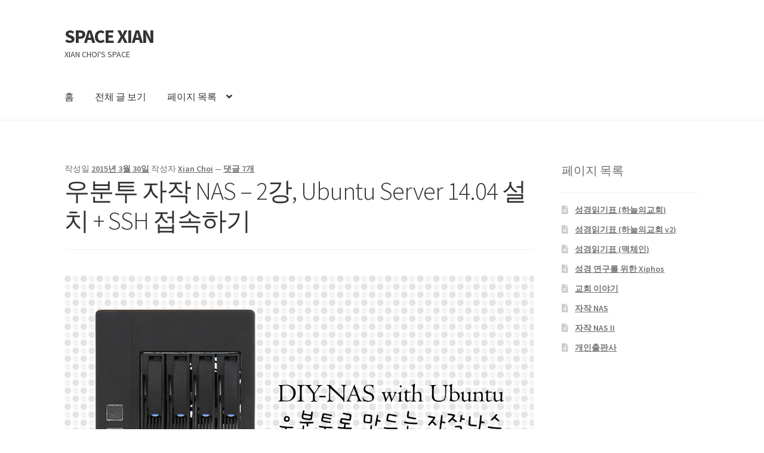

--- FILE ---
content_type: text/html; charset=UTF-8
request_url: https://blog.xianchoi.kr/29
body_size: 26635
content:
<!doctype html>
<html lang="ko-KR">
<head>
<meta charset="UTF-8">
<meta name="viewport" content="width=device-width, initial-scale=1">
<link rel="profile" href="http://gmpg.org/xfn/11">
<link rel="pingback" href="https://blog.xianchoi.kr/xmlrpc.php">

<title>우분투 자작 NAS &#8211; 2강, Ubuntu Server 14.04 설치 + SSH 접속하기 &#8211; SPACE XIAN</title>
<meta name='robots' content='max-image-preview:large' />
<link rel='dns-prefetch' href='//stats.wp.com' />
<link rel='dns-prefetch' href='//fonts.googleapis.com' />
<link rel='dns-prefetch' href='//v0.wordpress.com' />
<link rel='dns-prefetch' href='//i0.wp.com' />
<link rel='dns-prefetch' href='//jetpack.wordpress.com' />
<link rel='dns-prefetch' href='//s0.wp.com' />
<link rel='dns-prefetch' href='//public-api.wordpress.com' />
<link rel='dns-prefetch' href='//0.gravatar.com' />
<link rel='dns-prefetch' href='//1.gravatar.com' />
<link rel='dns-prefetch' href='//2.gravatar.com' />
<link rel="alternate" type="application/rss+xml" title="SPACE XIAN &raquo; 피드" href="https://blog.xianchoi.kr/feed" />
<link rel="alternate" type="application/rss+xml" title="SPACE XIAN &raquo; 댓글 피드" href="https://blog.xianchoi.kr/comments/feed" />
<link rel="alternate" type="application/rss+xml" title="SPACE XIAN &raquo; 우분투 자작 NAS &#8211; 2강, Ubuntu Server 14.04 설치 + SSH 접속하기 댓글 피드" href="https://blog.xianchoi.kr/29/feed" />
<script>
window._wpemojiSettings = {"baseUrl":"https:\/\/s.w.org\/images\/core\/emoji\/14.0.0\/72x72\/","ext":".png","svgUrl":"https:\/\/s.w.org\/images\/core\/emoji\/14.0.0\/svg\/","svgExt":".svg","source":{"concatemoji":"https:\/\/blog.xianchoi.kr\/wp-includes\/js\/wp-emoji-release.min.js?ver=6.3.7"}};
/*! This file is auto-generated */
!function(i,n){var o,s,e;function c(e){try{var t={supportTests:e,timestamp:(new Date).valueOf()};sessionStorage.setItem(o,JSON.stringify(t))}catch(e){}}function p(e,t,n){e.clearRect(0,0,e.canvas.width,e.canvas.height),e.fillText(t,0,0);var t=new Uint32Array(e.getImageData(0,0,e.canvas.width,e.canvas.height).data),r=(e.clearRect(0,0,e.canvas.width,e.canvas.height),e.fillText(n,0,0),new Uint32Array(e.getImageData(0,0,e.canvas.width,e.canvas.height).data));return t.every(function(e,t){return e===r[t]})}function u(e,t,n){switch(t){case"flag":return n(e,"\ud83c\udff3\ufe0f\u200d\u26a7\ufe0f","\ud83c\udff3\ufe0f\u200b\u26a7\ufe0f")?!1:!n(e,"\ud83c\uddfa\ud83c\uddf3","\ud83c\uddfa\u200b\ud83c\uddf3")&&!n(e,"\ud83c\udff4\udb40\udc67\udb40\udc62\udb40\udc65\udb40\udc6e\udb40\udc67\udb40\udc7f","\ud83c\udff4\u200b\udb40\udc67\u200b\udb40\udc62\u200b\udb40\udc65\u200b\udb40\udc6e\u200b\udb40\udc67\u200b\udb40\udc7f");case"emoji":return!n(e,"\ud83e\udef1\ud83c\udffb\u200d\ud83e\udef2\ud83c\udfff","\ud83e\udef1\ud83c\udffb\u200b\ud83e\udef2\ud83c\udfff")}return!1}function f(e,t,n){var r="undefined"!=typeof WorkerGlobalScope&&self instanceof WorkerGlobalScope?new OffscreenCanvas(300,150):i.createElement("canvas"),a=r.getContext("2d",{willReadFrequently:!0}),o=(a.textBaseline="top",a.font="600 32px Arial",{});return e.forEach(function(e){o[e]=t(a,e,n)}),o}function t(e){var t=i.createElement("script");t.src=e,t.defer=!0,i.head.appendChild(t)}"undefined"!=typeof Promise&&(o="wpEmojiSettingsSupports",s=["flag","emoji"],n.supports={everything:!0,everythingExceptFlag:!0},e=new Promise(function(e){i.addEventListener("DOMContentLoaded",e,{once:!0})}),new Promise(function(t){var n=function(){try{var e=JSON.parse(sessionStorage.getItem(o));if("object"==typeof e&&"number"==typeof e.timestamp&&(new Date).valueOf()<e.timestamp+604800&&"object"==typeof e.supportTests)return e.supportTests}catch(e){}return null}();if(!n){if("undefined"!=typeof Worker&&"undefined"!=typeof OffscreenCanvas&&"undefined"!=typeof URL&&URL.createObjectURL&&"undefined"!=typeof Blob)try{var e="postMessage("+f.toString()+"("+[JSON.stringify(s),u.toString(),p.toString()].join(",")+"));",r=new Blob([e],{type:"text/javascript"}),a=new Worker(URL.createObjectURL(r),{name:"wpTestEmojiSupports"});return void(a.onmessage=function(e){c(n=e.data),a.terminate(),t(n)})}catch(e){}c(n=f(s,u,p))}t(n)}).then(function(e){for(var t in e)n.supports[t]=e[t],n.supports.everything=n.supports.everything&&n.supports[t],"flag"!==t&&(n.supports.everythingExceptFlag=n.supports.everythingExceptFlag&&n.supports[t]);n.supports.everythingExceptFlag=n.supports.everythingExceptFlag&&!n.supports.flag,n.DOMReady=!1,n.readyCallback=function(){n.DOMReady=!0}}).then(function(){return e}).then(function(){var e;n.supports.everything||(n.readyCallback(),(e=n.source||{}).concatemoji?t(e.concatemoji):e.wpemoji&&e.twemoji&&(t(e.twemoji),t(e.wpemoji)))}))}((window,document),window._wpemojiSettings);
</script>
<style>
img.wp-smiley,
img.emoji {
	display: inline !important;
	border: none !important;
	box-shadow: none !important;
	height: 1em !important;
	width: 1em !important;
	margin: 0 0.07em !important;
	vertical-align: -0.1em !important;
	background: none !important;
	padding: 0 !important;
}
</style>
	<link rel='stylesheet' id='bunyad-shortcodes-css' href='https://blog.xianchoi.kr/wp-content/plugins/bunyad-shortcodes/css/shortcodes.css?ver=6.3.7' type='text/css' media='all' />
<link rel='stylesheet' id='wp-block-library-css' href='https://blog.xianchoi.kr/wp-includes/css/dist/block-library/style.min.css?ver=6.3.7' type='text/css' media='all' />
<style id='wp-block-library-inline-css' type='text/css'>
.has-text-align-justify{text-align:justify;}
</style>
<style id='wp-block-library-theme-inline-css' type='text/css'>
.wp-block-audio figcaption{color:#555;font-size:13px;text-align:center}.is-dark-theme .wp-block-audio figcaption{color:hsla(0,0%,100%,.65)}.wp-block-audio{margin:0 0 1em}.wp-block-code{border:1px solid #ccc;border-radius:4px;font-family:Menlo,Consolas,monaco,monospace;padding:.8em 1em}.wp-block-embed figcaption{color:#555;font-size:13px;text-align:center}.is-dark-theme .wp-block-embed figcaption{color:hsla(0,0%,100%,.65)}.wp-block-embed{margin:0 0 1em}.blocks-gallery-caption{color:#555;font-size:13px;text-align:center}.is-dark-theme .blocks-gallery-caption{color:hsla(0,0%,100%,.65)}.wp-block-image figcaption{color:#555;font-size:13px;text-align:center}.is-dark-theme .wp-block-image figcaption{color:hsla(0,0%,100%,.65)}.wp-block-image{margin:0 0 1em}.wp-block-pullquote{border-bottom:4px solid;border-top:4px solid;color:currentColor;margin-bottom:1.75em}.wp-block-pullquote cite,.wp-block-pullquote footer,.wp-block-pullquote__citation{color:currentColor;font-size:.8125em;font-style:normal;text-transform:uppercase}.wp-block-quote{border-left:.25em solid;margin:0 0 1.75em;padding-left:1em}.wp-block-quote cite,.wp-block-quote footer{color:currentColor;font-size:.8125em;font-style:normal;position:relative}.wp-block-quote.has-text-align-right{border-left:none;border-right:.25em solid;padding-left:0;padding-right:1em}.wp-block-quote.has-text-align-center{border:none;padding-left:0}.wp-block-quote.is-large,.wp-block-quote.is-style-large,.wp-block-quote.is-style-plain{border:none}.wp-block-search .wp-block-search__label{font-weight:700}.wp-block-search__button{border:1px solid #ccc;padding:.375em .625em}:where(.wp-block-group.has-background){padding:1.25em 2.375em}.wp-block-separator.has-css-opacity{opacity:.4}.wp-block-separator{border:none;border-bottom:2px solid;margin-left:auto;margin-right:auto}.wp-block-separator.has-alpha-channel-opacity{opacity:1}.wp-block-separator:not(.is-style-wide):not(.is-style-dots){width:100px}.wp-block-separator.has-background:not(.is-style-dots){border-bottom:none;height:1px}.wp-block-separator.has-background:not(.is-style-wide):not(.is-style-dots){height:2px}.wp-block-table{margin:0 0 1em}.wp-block-table td,.wp-block-table th{word-break:normal}.wp-block-table figcaption{color:#555;font-size:13px;text-align:center}.is-dark-theme .wp-block-table figcaption{color:hsla(0,0%,100%,.65)}.wp-block-video figcaption{color:#555;font-size:13px;text-align:center}.is-dark-theme .wp-block-video figcaption{color:hsla(0,0%,100%,.65)}.wp-block-video{margin:0 0 1em}.wp-block-template-part.has-background{margin-bottom:0;margin-top:0;padding:1.25em 2.375em}
</style>
<link rel='stylesheet' id='mediaelement-css' href='https://blog.xianchoi.kr/wp-includes/js/mediaelement/mediaelementplayer-legacy.min.css?ver=4.2.17' type='text/css' media='all' />
<link rel='stylesheet' id='wp-mediaelement-css' href='https://blog.xianchoi.kr/wp-includes/js/mediaelement/wp-mediaelement.min.css?ver=6.3.7' type='text/css' media='all' />
<style id='jetpack-sharing-buttons-style-inline-css' type='text/css'>
.jetpack-sharing-buttons__services-list{display:flex;flex-direction:row;flex-wrap:wrap;gap:0;list-style-type:none;margin:5px;padding:0}.jetpack-sharing-buttons__services-list.has-small-icon-size{font-size:12px}.jetpack-sharing-buttons__services-list.has-normal-icon-size{font-size:16px}.jetpack-sharing-buttons__services-list.has-large-icon-size{font-size:24px}.jetpack-sharing-buttons__services-list.has-huge-icon-size{font-size:36px}@media print{.jetpack-sharing-buttons__services-list{display:none!important}}.editor-styles-wrapper .wp-block-jetpack-sharing-buttons{gap:0;padding-inline-start:0}ul.jetpack-sharing-buttons__services-list.has-background{padding:1.25em 2.375em}
</style>
<link rel='stylesheet' id='storefront-gutenberg-blocks-css' href='https://blog.xianchoi.kr/wp-content/themes/storefront/assets/css/base/gutenberg-blocks.css?ver=4.5.3' type='text/css' media='all' />
<style id='storefront-gutenberg-blocks-inline-css' type='text/css'>

				.wp-block-button__link:not(.has-text-color) {
					color: #333333;
				}

				.wp-block-button__link:not(.has-text-color):hover,
				.wp-block-button__link:not(.has-text-color):focus,
				.wp-block-button__link:not(.has-text-color):active {
					color: #333333;
				}

				.wp-block-button__link:not(.has-background) {
					background-color: #eeeeee;
				}

				.wp-block-button__link:not(.has-background):hover,
				.wp-block-button__link:not(.has-background):focus,
				.wp-block-button__link:not(.has-background):active {
					border-color: #d5d5d5;
					background-color: #d5d5d5;
				}

				.wc-block-grid__products .wc-block-grid__product .wp-block-button__link {
					background-color: #eeeeee;
					border-color: #eeeeee;
					color: #333333;
				}

				.wp-block-quote footer,
				.wp-block-quote cite,
				.wp-block-quote__citation {
					color: #6d6d6d;
				}

				.wp-block-pullquote cite,
				.wp-block-pullquote footer,
				.wp-block-pullquote__citation {
					color: #6d6d6d;
				}

				.wp-block-image figcaption {
					color: #6d6d6d;
				}

				.wp-block-separator.is-style-dots::before {
					color: #333333;
				}

				.wp-block-file a.wp-block-file__button {
					color: #333333;
					background-color: #eeeeee;
					border-color: #eeeeee;
				}

				.wp-block-file a.wp-block-file__button:hover,
				.wp-block-file a.wp-block-file__button:focus,
				.wp-block-file a.wp-block-file__button:active {
					color: #333333;
					background-color: #d5d5d5;
				}

				.wp-block-code,
				.wp-block-preformatted pre {
					color: #6d6d6d;
				}

				.wp-block-table:not( .has-background ):not( .is-style-stripes ) tbody tr:nth-child(2n) td {
					background-color: #fdfdfd;
				}

				.wp-block-cover .wp-block-cover__inner-container h1:not(.has-text-color),
				.wp-block-cover .wp-block-cover__inner-container h2:not(.has-text-color),
				.wp-block-cover .wp-block-cover__inner-container h3:not(.has-text-color),
				.wp-block-cover .wp-block-cover__inner-container h4:not(.has-text-color),
				.wp-block-cover .wp-block-cover__inner-container h5:not(.has-text-color),
				.wp-block-cover .wp-block-cover__inner-container h6:not(.has-text-color) {
					color: #000000;
				}

				.wc-block-components-price-slider__range-input-progress,
				.rtl .wc-block-components-price-slider__range-input-progress {
					--range-color: #7f54b3;
				}

				/* Target only IE11 */
				@media all and (-ms-high-contrast: none), (-ms-high-contrast: active) {
					.wc-block-components-price-slider__range-input-progress {
						background: #7f54b3;
					}
				}

				.wc-block-components-button:not(.is-link) {
					background-color: #333333;
					color: #ffffff;
				}

				.wc-block-components-button:not(.is-link):hover,
				.wc-block-components-button:not(.is-link):focus,
				.wc-block-components-button:not(.is-link):active {
					background-color: #1a1a1a;
					color: #ffffff;
				}

				.wc-block-components-button:not(.is-link):disabled {
					background-color: #333333;
					color: #ffffff;
				}

				.wc-block-cart__submit-container {
					background-color: #ffffff;
				}

				.wc-block-cart__submit-container::before {
					color: rgba(220,220,220,0.5);
				}

				.wc-block-components-order-summary-item__quantity {
					background-color: #ffffff;
					border-color: #6d6d6d;
					box-shadow: 0 0 0 2px #ffffff;
					color: #6d6d6d;
				}
			
</style>
<style id='classic-theme-styles-inline-css' type='text/css'>
/*! This file is auto-generated */
.wp-block-button__link{color:#fff;background-color:#32373c;border-radius:9999px;box-shadow:none;text-decoration:none;padding:calc(.667em + 2px) calc(1.333em + 2px);font-size:1.125em}.wp-block-file__button{background:#32373c;color:#fff;text-decoration:none}
</style>
<style id='global-styles-inline-css' type='text/css'>
body{--wp--preset--color--black: #000000;--wp--preset--color--cyan-bluish-gray: #abb8c3;--wp--preset--color--white: #ffffff;--wp--preset--color--pale-pink: #f78da7;--wp--preset--color--vivid-red: #cf2e2e;--wp--preset--color--luminous-vivid-orange: #ff6900;--wp--preset--color--luminous-vivid-amber: #fcb900;--wp--preset--color--light-green-cyan: #7bdcb5;--wp--preset--color--vivid-green-cyan: #00d084;--wp--preset--color--pale-cyan-blue: #8ed1fc;--wp--preset--color--vivid-cyan-blue: #0693e3;--wp--preset--color--vivid-purple: #9b51e0;--wp--preset--gradient--vivid-cyan-blue-to-vivid-purple: linear-gradient(135deg,rgba(6,147,227,1) 0%,rgb(155,81,224) 100%);--wp--preset--gradient--light-green-cyan-to-vivid-green-cyan: linear-gradient(135deg,rgb(122,220,180) 0%,rgb(0,208,130) 100%);--wp--preset--gradient--luminous-vivid-amber-to-luminous-vivid-orange: linear-gradient(135deg,rgba(252,185,0,1) 0%,rgba(255,105,0,1) 100%);--wp--preset--gradient--luminous-vivid-orange-to-vivid-red: linear-gradient(135deg,rgba(255,105,0,1) 0%,rgb(207,46,46) 100%);--wp--preset--gradient--very-light-gray-to-cyan-bluish-gray: linear-gradient(135deg,rgb(238,238,238) 0%,rgb(169,184,195) 100%);--wp--preset--gradient--cool-to-warm-spectrum: linear-gradient(135deg,rgb(74,234,220) 0%,rgb(151,120,209) 20%,rgb(207,42,186) 40%,rgb(238,44,130) 60%,rgb(251,105,98) 80%,rgb(254,248,76) 100%);--wp--preset--gradient--blush-light-purple: linear-gradient(135deg,rgb(255,206,236) 0%,rgb(152,150,240) 100%);--wp--preset--gradient--blush-bordeaux: linear-gradient(135deg,rgb(254,205,165) 0%,rgb(254,45,45) 50%,rgb(107,0,62) 100%);--wp--preset--gradient--luminous-dusk: linear-gradient(135deg,rgb(255,203,112) 0%,rgb(199,81,192) 50%,rgb(65,88,208) 100%);--wp--preset--gradient--pale-ocean: linear-gradient(135deg,rgb(255,245,203) 0%,rgb(182,227,212) 50%,rgb(51,167,181) 100%);--wp--preset--gradient--electric-grass: linear-gradient(135deg,rgb(202,248,128) 0%,rgb(113,206,126) 100%);--wp--preset--gradient--midnight: linear-gradient(135deg,rgb(2,3,129) 0%,rgb(40,116,252) 100%);--wp--preset--font-size--small: 14px;--wp--preset--font-size--medium: 23px;--wp--preset--font-size--large: 26px;--wp--preset--font-size--x-large: 42px;--wp--preset--font-size--normal: 16px;--wp--preset--font-size--huge: 37px;--wp--preset--spacing--20: 0.44rem;--wp--preset--spacing--30: 0.67rem;--wp--preset--spacing--40: 1rem;--wp--preset--spacing--50: 1.5rem;--wp--preset--spacing--60: 2.25rem;--wp--preset--spacing--70: 3.38rem;--wp--preset--spacing--80: 5.06rem;--wp--preset--shadow--natural: 6px 6px 9px rgba(0, 0, 0, 0.2);--wp--preset--shadow--deep: 12px 12px 50px rgba(0, 0, 0, 0.4);--wp--preset--shadow--sharp: 6px 6px 0px rgba(0, 0, 0, 0.2);--wp--preset--shadow--outlined: 6px 6px 0px -3px rgba(255, 255, 255, 1), 6px 6px rgba(0, 0, 0, 1);--wp--preset--shadow--crisp: 6px 6px 0px rgba(0, 0, 0, 1);}:where(.is-layout-flex){gap: 0.5em;}:where(.is-layout-grid){gap: 0.5em;}body .is-layout-flow > .alignleft{float: left;margin-inline-start: 0;margin-inline-end: 2em;}body .is-layout-flow > .alignright{float: right;margin-inline-start: 2em;margin-inline-end: 0;}body .is-layout-flow > .aligncenter{margin-left: auto !important;margin-right: auto !important;}body .is-layout-constrained > .alignleft{float: left;margin-inline-start: 0;margin-inline-end: 2em;}body .is-layout-constrained > .alignright{float: right;margin-inline-start: 2em;margin-inline-end: 0;}body .is-layout-constrained > .aligncenter{margin-left: auto !important;margin-right: auto !important;}body .is-layout-constrained > :where(:not(.alignleft):not(.alignright):not(.alignfull)){max-width: var(--wp--style--global--content-size);margin-left: auto !important;margin-right: auto !important;}body .is-layout-constrained > .alignwide{max-width: var(--wp--style--global--wide-size);}body .is-layout-flex{display: flex;}body .is-layout-flex{flex-wrap: wrap;align-items: center;}body .is-layout-flex > *{margin: 0;}body .is-layout-grid{display: grid;}body .is-layout-grid > *{margin: 0;}:where(.wp-block-columns.is-layout-flex){gap: 2em;}:where(.wp-block-columns.is-layout-grid){gap: 2em;}:where(.wp-block-post-template.is-layout-flex){gap: 1.25em;}:where(.wp-block-post-template.is-layout-grid){gap: 1.25em;}.has-black-color{color: var(--wp--preset--color--black) !important;}.has-cyan-bluish-gray-color{color: var(--wp--preset--color--cyan-bluish-gray) !important;}.has-white-color{color: var(--wp--preset--color--white) !important;}.has-pale-pink-color{color: var(--wp--preset--color--pale-pink) !important;}.has-vivid-red-color{color: var(--wp--preset--color--vivid-red) !important;}.has-luminous-vivid-orange-color{color: var(--wp--preset--color--luminous-vivid-orange) !important;}.has-luminous-vivid-amber-color{color: var(--wp--preset--color--luminous-vivid-amber) !important;}.has-light-green-cyan-color{color: var(--wp--preset--color--light-green-cyan) !important;}.has-vivid-green-cyan-color{color: var(--wp--preset--color--vivid-green-cyan) !important;}.has-pale-cyan-blue-color{color: var(--wp--preset--color--pale-cyan-blue) !important;}.has-vivid-cyan-blue-color{color: var(--wp--preset--color--vivid-cyan-blue) !important;}.has-vivid-purple-color{color: var(--wp--preset--color--vivid-purple) !important;}.has-black-background-color{background-color: var(--wp--preset--color--black) !important;}.has-cyan-bluish-gray-background-color{background-color: var(--wp--preset--color--cyan-bluish-gray) !important;}.has-white-background-color{background-color: var(--wp--preset--color--white) !important;}.has-pale-pink-background-color{background-color: var(--wp--preset--color--pale-pink) !important;}.has-vivid-red-background-color{background-color: var(--wp--preset--color--vivid-red) !important;}.has-luminous-vivid-orange-background-color{background-color: var(--wp--preset--color--luminous-vivid-orange) !important;}.has-luminous-vivid-amber-background-color{background-color: var(--wp--preset--color--luminous-vivid-amber) !important;}.has-light-green-cyan-background-color{background-color: var(--wp--preset--color--light-green-cyan) !important;}.has-vivid-green-cyan-background-color{background-color: var(--wp--preset--color--vivid-green-cyan) !important;}.has-pale-cyan-blue-background-color{background-color: var(--wp--preset--color--pale-cyan-blue) !important;}.has-vivid-cyan-blue-background-color{background-color: var(--wp--preset--color--vivid-cyan-blue) !important;}.has-vivid-purple-background-color{background-color: var(--wp--preset--color--vivid-purple) !important;}.has-black-border-color{border-color: var(--wp--preset--color--black) !important;}.has-cyan-bluish-gray-border-color{border-color: var(--wp--preset--color--cyan-bluish-gray) !important;}.has-white-border-color{border-color: var(--wp--preset--color--white) !important;}.has-pale-pink-border-color{border-color: var(--wp--preset--color--pale-pink) !important;}.has-vivid-red-border-color{border-color: var(--wp--preset--color--vivid-red) !important;}.has-luminous-vivid-orange-border-color{border-color: var(--wp--preset--color--luminous-vivid-orange) !important;}.has-luminous-vivid-amber-border-color{border-color: var(--wp--preset--color--luminous-vivid-amber) !important;}.has-light-green-cyan-border-color{border-color: var(--wp--preset--color--light-green-cyan) !important;}.has-vivid-green-cyan-border-color{border-color: var(--wp--preset--color--vivid-green-cyan) !important;}.has-pale-cyan-blue-border-color{border-color: var(--wp--preset--color--pale-cyan-blue) !important;}.has-vivid-cyan-blue-border-color{border-color: var(--wp--preset--color--vivid-cyan-blue) !important;}.has-vivid-purple-border-color{border-color: var(--wp--preset--color--vivid-purple) !important;}.has-vivid-cyan-blue-to-vivid-purple-gradient-background{background: var(--wp--preset--gradient--vivid-cyan-blue-to-vivid-purple) !important;}.has-light-green-cyan-to-vivid-green-cyan-gradient-background{background: var(--wp--preset--gradient--light-green-cyan-to-vivid-green-cyan) !important;}.has-luminous-vivid-amber-to-luminous-vivid-orange-gradient-background{background: var(--wp--preset--gradient--luminous-vivid-amber-to-luminous-vivid-orange) !important;}.has-luminous-vivid-orange-to-vivid-red-gradient-background{background: var(--wp--preset--gradient--luminous-vivid-orange-to-vivid-red) !important;}.has-very-light-gray-to-cyan-bluish-gray-gradient-background{background: var(--wp--preset--gradient--very-light-gray-to-cyan-bluish-gray) !important;}.has-cool-to-warm-spectrum-gradient-background{background: var(--wp--preset--gradient--cool-to-warm-spectrum) !important;}.has-blush-light-purple-gradient-background{background: var(--wp--preset--gradient--blush-light-purple) !important;}.has-blush-bordeaux-gradient-background{background: var(--wp--preset--gradient--blush-bordeaux) !important;}.has-luminous-dusk-gradient-background{background: var(--wp--preset--gradient--luminous-dusk) !important;}.has-pale-ocean-gradient-background{background: var(--wp--preset--gradient--pale-ocean) !important;}.has-electric-grass-gradient-background{background: var(--wp--preset--gradient--electric-grass) !important;}.has-midnight-gradient-background{background: var(--wp--preset--gradient--midnight) !important;}.has-small-font-size{font-size: var(--wp--preset--font-size--small) !important;}.has-medium-font-size{font-size: var(--wp--preset--font-size--medium) !important;}.has-large-font-size{font-size: var(--wp--preset--font-size--large) !important;}.has-x-large-font-size{font-size: var(--wp--preset--font-size--x-large) !important;}
.wp-block-navigation a:where(:not(.wp-element-button)){color: inherit;}
:where(.wp-block-post-template.is-layout-flex){gap: 1.25em;}:where(.wp-block-post-template.is-layout-grid){gap: 1.25em;}
:where(.wp-block-columns.is-layout-flex){gap: 2em;}:where(.wp-block-columns.is-layout-grid){gap: 2em;}
.wp-block-pullquote{font-size: 1.5em;line-height: 1.6;}
</style>
<link rel='stylesheet' id='storefront-style-css' href='https://blog.xianchoi.kr/wp-content/themes/storefront/style.css?ver=4.5.3' type='text/css' media='all' />
<style id='storefront-style-inline-css' type='text/css'>

			.main-navigation ul li a,
			.site-title a,
			ul.menu li a,
			.site-branding h1 a,
			button.menu-toggle,
			button.menu-toggle:hover,
			.handheld-navigation .dropdown-toggle {
				color: #333333;
			}

			button.menu-toggle,
			button.menu-toggle:hover {
				border-color: #333333;
			}

			.main-navigation ul li a:hover,
			.main-navigation ul li:hover > a,
			.site-title a:hover,
			.site-header ul.menu li.current-menu-item > a {
				color: #747474;
			}

			table:not( .has-background ) th {
				background-color: #f8f8f8;
			}

			table:not( .has-background ) tbody td {
				background-color: #fdfdfd;
			}

			table:not( .has-background ) tbody tr:nth-child(2n) td,
			fieldset,
			fieldset legend {
				background-color: #fbfbfb;
			}

			.site-header,
			.secondary-navigation ul ul,
			.main-navigation ul.menu > li.menu-item-has-children:after,
			.secondary-navigation ul.menu ul,
			.storefront-handheld-footer-bar,
			.storefront-handheld-footer-bar ul li > a,
			.storefront-handheld-footer-bar ul li.search .site-search,
			button.menu-toggle,
			button.menu-toggle:hover {
				background-color: #ffffff;
			}

			p.site-description,
			.site-header,
			.storefront-handheld-footer-bar {
				color: #404040;
			}

			button.menu-toggle:after,
			button.menu-toggle:before,
			button.menu-toggle span:before {
				background-color: #333333;
			}

			h1, h2, h3, h4, h5, h6, .wc-block-grid__product-title {
				color: #333333;
			}

			.widget h1 {
				border-bottom-color: #333333;
			}

			body,
			.secondary-navigation a {
				color: #6d6d6d;
			}

			.widget-area .widget a,
			.hentry .entry-header .posted-on a,
			.hentry .entry-header .post-author a,
			.hentry .entry-header .post-comments a,
			.hentry .entry-header .byline a {
				color: #727272;
			}

			a {
				color: #7f54b3;
			}

			a:focus,
			button:focus,
			.button.alt:focus,
			input:focus,
			textarea:focus,
			input[type="button"]:focus,
			input[type="reset"]:focus,
			input[type="submit"]:focus,
			input[type="email"]:focus,
			input[type="tel"]:focus,
			input[type="url"]:focus,
			input[type="password"]:focus,
			input[type="search"]:focus {
				outline-color: #7f54b3;
			}

			button, input[type="button"], input[type="reset"], input[type="submit"], .button, .widget a.button {
				background-color: #eeeeee;
				border-color: #eeeeee;
				color: #333333;
			}

			button:hover, input[type="button"]:hover, input[type="reset"]:hover, input[type="submit"]:hover, .button:hover, .widget a.button:hover {
				background-color: #d5d5d5;
				border-color: #d5d5d5;
				color: #333333;
			}

			button.alt, input[type="button"].alt, input[type="reset"].alt, input[type="submit"].alt, .button.alt, .widget-area .widget a.button.alt {
				background-color: #333333;
				border-color: #333333;
				color: #ffffff;
			}

			button.alt:hover, input[type="button"].alt:hover, input[type="reset"].alt:hover, input[type="submit"].alt:hover, .button.alt:hover, .widget-area .widget a.button.alt:hover {
				background-color: #1a1a1a;
				border-color: #1a1a1a;
				color: #ffffff;
			}

			.pagination .page-numbers li .page-numbers.current {
				background-color: #e6e6e6;
				color: #636363;
			}

			#comments .comment-list .comment-content .comment-text {
				background-color: #f8f8f8;
			}

			.site-footer {
				background-color: #f0f0f0;
				color: #6d6d6d;
			}

			.site-footer a:not(.button):not(.components-button) {
				color: #333333;
			}

			.site-footer .storefront-handheld-footer-bar a:not(.button):not(.components-button) {
				color: #333333;
			}

			.site-footer h1, .site-footer h2, .site-footer h3, .site-footer h4, .site-footer h5, .site-footer h6, .site-footer .widget .widget-title, .site-footer .widget .widgettitle {
				color: #333333;
			}

			.page-template-template-homepage.has-post-thumbnail .type-page.has-post-thumbnail .entry-title {
				color: #000000;
			}

			.page-template-template-homepage.has-post-thumbnail .type-page.has-post-thumbnail .entry-content {
				color: #000000;
			}

			@media screen and ( min-width: 768px ) {
				.secondary-navigation ul.menu a:hover {
					color: #595959;
				}

				.secondary-navigation ul.menu a {
					color: #404040;
				}

				.main-navigation ul.menu ul.sub-menu,
				.main-navigation ul.nav-menu ul.children {
					background-color: #f0f0f0;
				}

				.site-header {
					border-bottom-color: #f0f0f0;
				}
			}
</style>
<link rel='stylesheet' id='storefront-icons-css' href='https://blog.xianchoi.kr/wp-content/themes/storefront/assets/css/base/icons.css?ver=4.5.3' type='text/css' media='all' />
<link rel='stylesheet' id='storefront-fonts-css' href='https://fonts.googleapis.com/css?family=Source+Sans+Pro%3A400%2C300%2C300italic%2C400italic%2C600%2C700%2C900&#038;subset=latin%2Clatin-ext&#038;ver=4.5.3' type='text/css' media='all' />
<link rel='stylesheet' id='storefront-jetpack-widgets-css' href='https://blog.xianchoi.kr/wp-content/themes/storefront/assets/css/jetpack/widgets.css?ver=4.5.3' type='text/css' media='all' />
<link rel='stylesheet' id='jetpack_css-css' href='https://blog.xianchoi.kr/wp-content/plugins/jetpack/css/jetpack.css?ver=13.3.2' type='text/css' media='all' />
<link rel="https://api.w.org/" href="https://blog.xianchoi.kr/wp-json/" /><link rel="alternate" type="application/json" href="https://blog.xianchoi.kr/wp-json/wp/v2/posts/29" /><link rel="EditURI" type="application/rsd+xml" title="RSD" href="https://blog.xianchoi.kr/xmlrpc.php?rsd" />
<meta name="generator" content="WordPress 6.3.7" />
<link rel="canonical" href="https://blog.xianchoi.kr/29" />
<link rel='shortlink' href='https://wp.me/p5VFG0-t' />
<link rel="alternate" type="application/json+oembed" href="https://blog.xianchoi.kr/wp-json/oembed/1.0/embed?url=https%3A%2F%2Fblog.xianchoi.kr%2F29" />
<link rel="alternate" type="text/xml+oembed" href="https://blog.xianchoi.kr/wp-json/oembed/1.0/embed?url=https%3A%2F%2Fblog.xianchoi.kr%2F29&#038;format=xml" />
	<style>img#wpstats{display:none}</style>
		<style>.recentcomments a{display:inline !important;padding:0 !important;margin:0 !important;}</style>
<!-- Jetpack Open Graph Tags -->
<meta property="og:type" content="article" />
<meta property="og:title" content="우분투 자작 NAS &#8211; 2강, Ubuntu Server 14.04 설치 + SSH 접속하기" />
<meta property="og:url" content="https://blog.xianchoi.kr/29" />
<meta property="og:description" content="Ubuntu Server 14.04 LTS 우분투는 매년 4월과 10월 새로운 버전이 뜨고, 2년마다 4월 버전에 LTS가 붙는다. LTS는 Long Term Support의 약자로 장기 지원 버전을 뜻한다. 버전이 붙는 방식은 년도.월 (LTS 여부) 이다. 따라서 14.04 LTS 라고 하면 2014년 4월에 출시된 장기 지원 버전이라는 뜻이다. …" />
<meta property="article:published_time" content="2015-03-29T15:08:22+00:00" />
<meta property="article:modified_time" content="2016-06-09T07:14:13+00:00" />
<meta property="og:site_name" content="SPACE XIAN" />
<meta property="og:image" content="https://i0.wp.com/blog.xianchoi.kr/wp-content/uploads/2015/06/우분투자작나스.png?fit=1078%2C516&#038;ssl=1" />
<meta property="og:image:width" content="1078" />
<meta property="og:image:height" content="516" />
<meta property="og:image:alt" content="" />
<meta property="og:locale" content="ko_KR" />
<meta name="twitter:site" content="@XianChoi" />
<meta name="twitter:text:title" content="우분투 자작 NAS &#8211; 2강, Ubuntu Server 14.04 설치 + SSH 접속하기" />
<meta name="twitter:image" content="https://i0.wp.com/blog.xianchoi.kr/wp-content/uploads/2015/06/우분투자작나스.png?fit=1078%2C516&#038;ssl=1&#038;w=640" />
<meta name="twitter:card" content="summary_large_image" />

<!-- End Jetpack Open Graph Tags -->
<meta data-pso-pv="1.2.1" data-pso-pt="singlePost" data-pso-th="97f681fa52817d4cb19d5dbdc1584211"><script pagespeed_no_defer="" data-pso-version="20170403_083938">window.dynamicgoogletags={config:[]};dynamicgoogletags.config=["ca-pub-3663282336801253",null,[],null,null,null,null,null,null,null,null,null,0.001,"http://blog.xianchoi.kr"];(function(){var h=this,l=function(a){var b=typeof a;if("object"==b)if(a){if(a instanceof Array)return"array";if(a instanceof Object)return b;var c=Object.prototype.toString.call(a);if("[object Window]"==c)return"object";if("[object Array]"==c||"number"==typeof a.length&&"undefined"!=typeof a.splice&&"undefined"!=typeof a.propertyIsEnumerable&&!a.propertyIsEnumerable("splice"))return"array";if("[object Function]"==c||"undefined"!=typeof a.call&&"undefined"!=typeof a.propertyIsEnumerable&&!a.propertyIsEnumerable("call"))return"function"}else return"null";
else if("function"==b&&"undefined"==typeof a.call)return"object";return b};var m=String.prototype.trim?function(a){return a.trim()}:function(a){return a.replace(/^[\s\xa0]+|[\s\xa0]+$/g,"")},p=function(a,b){return a<b?-1:a>b?1:0};var aa=Array.prototype.forEach?function(a,b,c){Array.prototype.forEach.call(a,b,c)}:function(a,b,c){for(var d=a.length,f="string"==typeof a?a.split(""):a,e=0;e<d;e++)e in f&&b.call(c,f[e],e,a)};var q=function(a){q[" "](a);return a};q[" "]=function(){};var ca=function(a,b){var c=ba;Object.prototype.hasOwnProperty.call(c,a)||(c[a]=b(a))};var r;a:{var t=h.navigator;if(t){var u=t.userAgent;if(u){r=u;break a}}r=""};var da=-1!=r.indexOf("Opera"),v=-1!=r.indexOf("Trident")||-1!=r.indexOf("MSIE"),ea=-1!=r.indexOf("Edge"),w=-1!=r.indexOf("Gecko")&&!(-1!=r.toLowerCase().indexOf("webkit")&&-1==r.indexOf("Edge"))&&!(-1!=r.indexOf("Trident")||-1!=r.indexOf("MSIE"))&&-1==r.indexOf("Edge"),fa=-1!=r.toLowerCase().indexOf("webkit")&&-1==r.indexOf("Edge"),x=function(){var a=h.document;return a?a.documentMode:void 0},y;
a:{var z="",A=function(){var a=r;if(w)return/rv\:([^\);]+)(\)|;)/.exec(a);if(ea)return/Edge\/([\d\.]+)/.exec(a);if(v)return/\b(?:MSIE|rv)[: ]([^\);]+)(\)|;)/.exec(a);if(fa)return/WebKit\/(\S+)/.exec(a);if(da)return/(?:Version)[ \/]?(\S+)/.exec(a)}();A&&(z=A?A[1]:"");if(v){var B=x();if(null!=B&&B>parseFloat(z)){y=String(B);break a}}y=z}
var C=y,ba={},D=function(a){ca(a,function(){for(var b=0,c=m(String(C)).split("."),d=m(String(a)).split("."),f=Math.max(c.length,d.length),e=0;0==b&&e<f;e++){var g=c[e]||"",k=d[e]||"";do{g=/(\d*)(\D*)(.*)/.exec(g)||["","","",""];k=/(\d*)(\D*)(.*)/.exec(k)||["","","",""];if(0==g[0].length&&0==k[0].length)break;b=p(0==g[1].length?0:parseInt(g[1],10),0==k[1].length?0:parseInt(k[1],10))||p(0==g[2].length,0==k[2].length)||p(g[2],k[2]);g=g[3];k=k[3]}while(0==b)}return 0<=b})},E;var F=h.document;
E=F&&v?x()||("CSS1Compat"==F.compatMode?parseInt(C,10):5):void 0;var G=function(){},ga="function"==typeof Uint8Array,I=[],J=function(a,b){if(b<a.l){b+=a.j;var c=a.a[b];return c===I?a.a[b]=[]:c}c=a.f[b];return c===I?a.f[b]=[]:c},K=function(a){if(a.m)for(var b in a.m){var c=a.m[b];if("array"==l(c))for(var d=0;d<c.length;d++)c[d]&&K(c[d]);else c&&K(c)}};G.prototype.toString=function(){K(this);return this.a.toString()};var L=function(a,b){this.events=[];this.D=b||h;var c=null;b&&(b.google_js_reporting_queue=b.google_js_reporting_queue||[],this.events=b.google_js_reporting_queue,c=b.google_measure_js_timing);this.o=null!=c?c:Math.random()<a};L.prototype.disable=function(){aa(this.events,this.A,this);this.events.length=0;this.o=!1};L.prototype.A=function(a){var b=this.D.performance;a&&b&&b.clearMarks&&(b.clearMarks("goog_"+a.uniqueId+"_start"),b.clearMarks("goog_"+a.uniqueId+"_end"))};var ha=function(){var a=!1;try{var b=Object.defineProperty({},"passive",{get:function(){a=!0}});h.addEventListener("test",null,b)}catch(c){}return a}();var N=function(){var a=M;try{var b;if(b=!!a&&null!=a.location.href)a:{try{q(a.foo);b=!0;break a}catch(c){}b=!1}return b}catch(c){return!1}},O=function(a,b){for(var c in a)Object.prototype.hasOwnProperty.call(a,c)&&b.call(void 0,a[c],c,a)};var P=function(a,b,c,d,f){this.s=c||4E3;this.b=a||"&";this.v=b||",$";this.g=void 0!==d?d:"trn";this.J=f||null;this.u=!1;this.i={};this.F=0;this.c=[]},ja=function(a,b,c,d){b=b+"//"+c+d;var f=ia(a)-d.length-0;if(0>f)return"";a.c.sort(function(a,b){return a-b});d=null;c="";for(var e=0;e<a.c.length;e++)for(var g=a.c[e],k=a.i[g],H=0;H<k.length;H++){if(!f){d=null==d?g:d;break}var n=Q(k[H],a.b,a.v);if(n){n=c+n;if(f>=n.length){f-=n.length;b+=n;c=a.b;break}else a.u&&(c=f,n[c-1]==a.b&&--c,b+=n.substr(0,c),
c=a.b,f=0);d=null==d?g:d}}e="";a.g&&null!=d&&(e=c+a.g+"="+(a.J||d));return b+e+""},ia=function(a){if(!a.g)return a.s;var b=1,c;for(c in a.i)b=c.length>b?c.length:b;return a.s-a.g.length-b-a.b.length-1},Q=function(a,b,c,d,f){var e=[];O(a,function(a,k){(a=R(a,b,c,d,f))&&e.push(k+"="+a)});return e.join(b)},R=function(a,b,c,d,f){if(null==a)return"";b=b||"&";c=c||",$";"string"==typeof c&&(c=c.split(""));if(a instanceof Array){if(d=d||0,d<c.length){for(var e=[],g=0;g<a.length;g++)e.push(R(a[g],b,c,d+1,
f));return e.join(c[d])}}else if("object"==typeof a)return f=f||0,2>f?encodeURIComponent(Q(a,b,c,d,f+1)):"...";return encodeURIComponent(String(a))};var ma=function(a,b){var c=ka;if(c.I<(b||c.B))try{var d;a instanceof P?d=a:(d=new P,O(a,function(a,b){var c=d,e=c.F++,f={};f[b]=a;a=[f];c.c.push(e);c.i[e]=a}));var f=ja(d,c.H,c.C,c.G+"pso_unknown&");f&&la(f)}catch(e){}},la=function(a){h.google_image_requests||(h.google_image_requests=[]);var b=h.document.createElement("img");b.src=a;h.google_image_requests.push(b)};var S;if(!(S=!w&&!v)){var T;if(T=v)T=9<=Number(E);S=T}S||w&&D("1.9.1");v&&D("9");var na=document,oa=window;var pa=!!window.google_async_iframe_id,M=pa&&window.parent||window;var ka,U;if(pa&&!N()){var V="."+na.domain;try{for(;2<V.split(".").length&&!N();)na.domain=V=V.substr(V.indexOf(".")+1),M=window.parent}catch(a){}N()||(M=window)}U=M;var W=new L(1,U);ka=new function(){this.H="http:"===oa.location.protocol?"http:":"https:";this.C="pagead2.googlesyndication.com";this.G="/pagead/gen_204?id=";this.B=.01;this.I=Math.random()};
if("complete"==U.document.readyState)U.google_measure_js_timing||W.disable();else if(W.o){var qa=function(){U.google_measure_js_timing||W.disable()};U.addEventListener?U.addEventListener("load",qa,ha?void 0:!1):U.attachEvent&&U.attachEvent("onload",qa)};var ra=function(){this.document=document},X=function(a,b,c){a=a.document.getElementsByTagName(b);for(b=0;b<a.length;++b)if(a[b].hasAttribute(c))return a[b].getAttribute(c);return null};var sa=function(){var a=window;return a.dynamicgoogletags=a.dynamicgoogletags||{}};var Y=function(a){var b=a;a=ta;this.m=null;b||(b=[]);this.j=-1;this.a=b;a:{if(this.a.length){var b=this.a.length-1,c=this.a[b];if(c&&"object"==typeof c&&"array"!=l(c)&&!(ga&&c instanceof Uint8Array)){this.l=b-this.j;this.f=c;break a}}this.l=Number.MAX_VALUE}if(a)for(b=0;b<a.length;b++)c=a[b],c<this.l?(c+=this.j,this.a[c]=this.a[c]||I):this.f[c]=this.f[c]||I};
(function(){function a(){}a.prototype=G.prototype;Y.L=G.prototype;Y.prototype=new a;Y.K=function(a,c,d){for(var b=Array(arguments.length-2),e=2;e<arguments.length;e++)b[e-2]=arguments[e];return G.prototype[c].apply(a,b)}})();var ta=[3];var ua=function(){var a=sa().config;if(a){var b=new ra,a=new Y(a),c;c=J(a,13);if(c=null==c?c:+c){var d={};d.wpc=J(a,1);d.sv=X(b,"script","data-pso-version");d.tn=X(b,"meta","data-pso-pt");d.th=X(b,"meta","data-pso-th");d.w=0<window.innerWidth?window.innerWidth:null;d.h=0<window.innerHeight?window.innerHeight:null;ma(d,c)}}sa().loaded=!0};var Z=window;Z.addEventListener?Z.addEventListener("load",ua,!1):Z.attachEvent&&Z.attachEvent("onload",ua);})();
</script></head>

<body class="post-template-default single single-post postid-29 single-format-standard wp-embed-responsive page-builder no-wc-breadcrumb storefront-align-wide right-sidebar">



<div id="page" class="hfeed site">
	
	<header id="masthead" class="site-header" role="banner" style="">

		<div class="col-full">		<a class="skip-link screen-reader-text" href="#site-navigation">탐색으로 건너뛰기</a>
		<a class="skip-link screen-reader-text" href="#content">컨텐츠로 건너뛰기</a>
				<div class="site-branding">
			<div class="beta site-title"><a href="https://blog.xianchoi.kr/" rel="home">SPACE XIAN</a></div><p class="site-description">XIAN CHOI&#039;S SPACE</p>		</div>
		</div><div class="storefront-primary-navigation"><div class="col-full">		<nav id="site-navigation" class="main-navigation" role="navigation" aria-label="기본 네비게이션">
		<button id="site-navigation-menu-toggle" class="menu-toggle" aria-controls="site-navigation" aria-expanded="false"><span>메뉴</span></button>
			<div class="primary-navigation"><ul id="menu-main-menu" class="menu"><li id="menu-item-16" class="menu-item menu-item-type-custom menu-item-object-custom menu-item-16"><a href="/">홈</a></li>
<li id="menu-item-711" class="menu-item menu-item-type-post_type menu-item-object-page current_page_parent menu-item-711"><a href="https://blog.xianchoi.kr/post">전체 글 보기</a></li>
<li id="menu-item-717" class="menu-item menu-item-type-custom menu-item-object-custom menu-item-has-children menu-item-717"><a href="#">페이지 목록</a>
<ul class="sub-menu">
	<li id="menu-item-17" class="menu-item menu-item-type-post_type menu-item-object-page menu-item-17"><a href="https://blog.xianchoi.kr/bible-reading-schedule">성경읽기표 (하늘의교회)</a></li>
	<li id="menu-item-1149" class="menu-item menu-item-type-post_type menu-item-object-page menu-item-1149"><a href="https://blog.xianchoi.kr/bible-reading-schedule-v2">성경읽기표 (하늘의교회 v2)</a></li>
	<li id="menu-item-1166" class="menu-item menu-item-type-post_type menu-item-object-page menu-item-1166"><a href="https://blog.xianchoi.kr/bible-reading-schedule-mccheyne">성경읽기표 (맥체인)</a></li>
	<li id="menu-item-718" class="menu-item menu-item-type-post_type menu-item-object-page menu-item-718"><a href="https://blog.xianchoi.kr/%ec%84%b1%ea%b2%bd-%ec%97%b0%ea%b5%ac%eb%a5%bc-%ec%9c%84%ed%95%9c-xiphos">성경 연구를 위한 Xiphos</a></li>
	<li id="menu-item-103" class="menu-item menu-item-type-post_type menu-item-object-page menu-item-103"><a href="https://blog.xianchoi.kr/diy-nas">자작 NAS</a></li>
	<li id="menu-item-764" class="menu-item menu-item-type-post_type menu-item-object-page menu-item-764"><a href="https://blog.xianchoi.kr/diy-nas-2">자작 NAS II</a></li>
	<li id="menu-item-216" class="menu-item menu-item-type-post_type menu-item-object-page menu-item-216"><a href="https://blog.xianchoi.kr/%ea%b0%9c%ec%9d%b8%ec%b6%9c%ed%8c%90%ec%82%ac">개인출판사</a></li>
</ul>
</li>
</ul></div><div class="menu"><ul>
<li ><a href="https://blog.xianchoi.kr/">홈</a></li><li class="page_item page-item-467"><a href="https://blog.xianchoi.kr/about-me">About Me</a></li>
<li class="page_item page-item-6"><a href="https://blog.xianchoi.kr/bible-reading-schedule">Bible Reading Schedule</a></li>
<li class="page_item page-item-1164"><a href="https://blog.xianchoi.kr/bible-reading-schedule-mccheyne">Bible Reading Schedule (McCheyne)</a></li>
<li class="page_item page-item-1145"><a href="https://blog.xianchoi.kr/bible-reading-schedule-v2">Bible Reading Schedule v2</a></li>
<li class="page_item page-item-703 current_page_parent"><a href="https://blog.xianchoi.kr/post">Post</a></li>
<li class="page_item page-item-214"><a href="https://blog.xianchoi.kr/%ea%b0%9c%ec%9d%b8%ec%b6%9c%ed%8c%90%ec%82%ac">개인출판사</a></li>
<li class="page_item page-item-407"><a href="https://blog.xianchoi.kr/%ec%84%b1%ea%b2%bd-%ec%97%b0%ea%b5%ac%eb%a5%bc-%ec%9c%84%ed%95%9c-xiphos">성경 연구를 위한 Xiphos</a></li>
<li class="page_item page-item-99"><a href="https://blog.xianchoi.kr/diy-nas">자작 NAS</a></li>
<li class="page_item page-item-758"><a href="https://blog.xianchoi.kr/diy-nas-2">자작 NAS II</a></li>
</ul></div>
		</nav><!-- #site-navigation -->
		</div></div>
	</header><!-- #masthead -->

	
	<div id="content" class="site-content" tabindex="-1">
		<div class="col-full">

		
	<div id="primary" class="content-area">
		<main id="main" class="site-main" role="main">

		
<article id="post-29" class="post-29 post type-post status-publish format-standard has-post-thumbnail hentry category-diy-nas-i tag-14-04 tag-ubuntu-server tag-7 tag-11 tag--nas tag-5">

			<header class="entry-header">
		
			<span class="posted-on">작성일 <a href="https://blog.xianchoi.kr/29" rel="bookmark"><time class="entry-date published" datetime="2015-03-30T00:08:22+09:00">2015년 3월 30일</time><time class="updated" datetime="2016-06-09T16:14:13+09:00">2016년 6월 9일</time></a></span> <span class="post-author">작성자 <a href="https://blog.xianchoi.kr/author/xianchoi" rel="author">Xian Choi</a></span> <span class="post-comments">&mdash; <a href="https://blog.xianchoi.kr/29#comments">댓글 7개</a></span><h1 class="entry-title">우분투 자작 NAS &#8211; 2강, Ubuntu Server 14.04 설치 + SSH 접속하기</h1>		</header><!-- .entry-header -->
				<div class="entry-content">
		<img width="1078" height="516" src="https://blog.xianchoi.kr/wp-content/uploads/2015/06/우분투자작나스.png" class="attachment- size- wp-post-image" alt="" decoding="async" fetchpriority="high" srcset="https://i0.wp.com/blog.xianchoi.kr/wp-content/uploads/2015/06/우분투자작나스.png?w=1078&amp;ssl=1 1078w, https://i0.wp.com/blog.xianchoi.kr/wp-content/uploads/2015/06/우분투자작나스.png?resize=300%2C144&amp;ssl=1 300w, https://i0.wp.com/blog.xianchoi.kr/wp-content/uploads/2015/06/우분투자작나스.png?resize=1024%2C490&amp;ssl=1 1024w, https://i0.wp.com/blog.xianchoi.kr/wp-content/uploads/2015/06/우분투자작나스.png?resize=702%2C336&amp;ssl=1 702w" sizes="(max-width: 1078px) 100vw, 1078px" data-attachment-id="503" data-permalink="https://blog.xianchoi.kr/diy-nas/%ec%9a%b0%eb%b6%84%ed%88%ac%ec%9e%90%ec%9e%91%eb%82%98%ec%8a%a4" data-orig-file="https://i0.wp.com/blog.xianchoi.kr/wp-content/uploads/2015/06/우분투자작나스.png?fit=1078%2C516&amp;ssl=1" data-orig-size="1078,516" data-comments-opened="1" data-image-meta="{&quot;aperture&quot;:&quot;0&quot;,&quot;credit&quot;:&quot;&quot;,&quot;camera&quot;:&quot;&quot;,&quot;caption&quot;:&quot;&quot;,&quot;created_timestamp&quot;:&quot;0&quot;,&quot;copyright&quot;:&quot;&quot;,&quot;focal_length&quot;:&quot;0&quot;,&quot;iso&quot;:&quot;0&quot;,&quot;shutter_speed&quot;:&quot;0&quot;,&quot;title&quot;:&quot;&quot;,&quot;orientation&quot;:&quot;0&quot;}" data-image-title="우분투자작나스" data-image-description="" data-image-caption="" data-medium-file="https://i0.wp.com/blog.xianchoi.kr/wp-content/uploads/2015/06/우분투자작나스.png?fit=300%2C144&amp;ssl=1" data-large-file="https://i0.wp.com/blog.xianchoi.kr/wp-content/uploads/2015/06/우분투자작나스.png?fit=980%2C469&amp;ssl=1" /><h2>Ubuntu Server 14.04 LTS</h2>
<p>우분투는 매년 4월과 10월 새로운 버전이 뜨고, 2년마다 4월 버전에 LTS가 붙는다. LTS는 Long Term Support의 약자로 장기 지원 버전을 뜻한다. 버전이 붙는 방식은 년도.월 (LTS 여부) 이다.<br />
따라서 14.04 LTS 라고 하면 2014년 4월에 출시된 장기 지원 버전이라는 뜻이다.</p>
<figure id="attachment_87" aria-describedby="caption-attachment-87" style="width: 721px" class="wp-caption aligncenter"><img data-attachment-id="87" data-permalink="https://blog.xianchoi.kr/29/ubuntu-version" data-orig-file="https://i0.wp.com/blog.xianchoi.kr/wp-content/uploads/2015/03/Ubuntu-Version.png?fit=721%2C233&amp;ssl=1" data-orig-size="721,233" data-comments-opened="1" data-image-meta="{&quot;aperture&quot;:&quot;0&quot;,&quot;credit&quot;:&quot;&quot;,&quot;camera&quot;:&quot;&quot;,&quot;caption&quot;:&quot;&quot;,&quot;created_timestamp&quot;:&quot;0&quot;,&quot;copyright&quot;:&quot;&quot;,&quot;focal_length&quot;:&quot;0&quot;,&quot;iso&quot;:&quot;0&quot;,&quot;shutter_speed&quot;:&quot;0&quot;,&quot;title&quot;:&quot;&quot;,&quot;orientation&quot;:&quot;0&quot;}" data-image-title="Ubuntu Version" data-image-description="" data-image-caption="" data-medium-file="https://i0.wp.com/blog.xianchoi.kr/wp-content/uploads/2015/03/Ubuntu-Version.png?fit=300%2C97&amp;ssl=1" data-large-file="https://i0.wp.com/blog.xianchoi.kr/wp-content/uploads/2015/03/Ubuntu-Version.png?fit=721%2C233&amp;ssl=1" decoding="async" class="wp-image-87 size-full" src="https://i0.wp.com/blog.xianchoi.kr/wp-content/uploads/2015/03/Ubuntu-Version.png?resize=721%2C233" alt="Ubuntu Version" width="721" height="233" srcset="https://i0.wp.com/blog.xianchoi.kr/wp-content/uploads/2015/03/Ubuntu-Version.png?w=721&amp;ssl=1 721w, https://i0.wp.com/blog.xianchoi.kr/wp-content/uploads/2015/03/Ubuntu-Version.png?resize=300%2C97&amp;ssl=1 300w" sizes="(max-width: 721px) 100vw, 721px" data-recalc-dims="1" /><figcaption id="caption-attachment-87" class="wp-caption-text">서버를 운영할 우분투 버전으로 LTS를 선택해야 함을 보여주는 표다. LTS의 지원 기간은 5년이다. 출처: 위키백과</figcaption></figure>
<p>서버로 사용할 우분투는 LTS를 선택해야 한다. 지원 기간이 짧아서 수개월 내에 지원이 중단된다면 서버의 유지 관리 측면에서 타격이 크기 때문이다.</p>
<h2>설치 이미지 다운로드</h2>
<p>14.04 LTS 다운로드 페이지 : <a href="http://ftp.daum.net/ubuntu-releases/trusty/" target="_blank">http://ftp.daum.net/ubuntu-releases/trusty/</a></p>
<p>목록이 많이 있는데 Server용으로 다운로드 받는다. 요즘은 대부분 64비트를 지원하니 특별히 32비트를 사용해야 하는 것이 아니라면 64비트로 받는다.<br />
32BIT용은 i386, 64BIT용은 amd64가 적혀있다.</p>
<p>귀찮은 사람을 위한 직링크<br />
64BIT: <a href="http://ftp.daum.net/ubuntu-releases/trusty/ubuntu-14.04.2-server-amd64.iso">http://ftp.daum.net/ubuntu-releases/trusty/ubuntu-14.04.2-server-amd64.iso<br />
</a>32BIT: <a href="http://ftp.daum.net/ubuntu-releases/trusty/ubuntu-14.04.2-server-i386.iso">http://ftp.daum.net/ubuntu-releases/trusty/ubuntu-14.04.2-server-i386.iso</a></p>
<h1>네이티브? 가상화?</h1>
<p>네이티브로 설치할 것이냐, 가상화를 사용하여 설치할 것이냐? 이런 고민이 있을 것이다.<br />
네이티브로 설치한다는 것은 우분투서버로만 모든 시스템 자원을 사용한다는 것이고,<br />
가상화를 이용한다는 것은 Host OS로 윈도우나 우분투 등을 설치하고, Hyper-V나 VirtualBox나 VMware를 이용해서 Guest OS로 우분투 서버를 설치한다는 것이다.</p>
<p>네이티브로 해도 상관없지만, 효율적인 사용을 위해서 가상화를 추천한다.<br />
내가 사용하는 조합은 Host OS -Windows Server 2012 R2, Hypervisor &#8211; Hyper-V, Guest OS &#8211; Ubuntu Server 14.04 LTS 이다.<br />
쉽게 말해, 윈도우서버 2012에서 Hyper-v를 이용해 가상PC를 만들어 우분투서버를 설치했다.</p>
<p>우분투를 좋아하는 내가 윈도우서버를 설치한 이유는 Hyper-V를 이용하기 위해서다. VMware는 유료 소프트웨어고 비용이 만만치 않다. 무료 버전이 있지만 기능의 제약이 많고 불안정한 것 같아서 꺼려진다. 서버의 필수요소는 안정성이기에. VirtualBox는 오픈소스 소프트웨어이고, 고급 기능을 제공하면서도 무료이다. 그러나 그래서 뭔가 아쉽다. 실제로 물리하드를 연결하는 부분에서 뭔가 잘 되지 않았다. 결국 윈도우를 설치하기만 하면 강력한 기능과 성능을 제공하는 Hyper-V를 선택할 수 밖에.</p>
<p>*3개 소프트웨어의 성능 비교를 위한 참고 글 &#8211; <a title="VMWare vs. Virtualbox vs. Hyper-V" href="http://www.td21.com/bbs/2900" target="_blank">http://www.td21.com/bbs/2900</a></p>
<p>가상화를 구성하는 것은 여기서 소개하지 않는다. 어떻게 NAS를 운영할 것인지 결정해서 구성하면 된다.</p>
<p>서론이 꽤나 길어졌는데.. 이제 우분투서버를 설치해보자.</p>
<h1>Ubuntu Server 14.04 LTS 설치</h1>
<p>설치 이미지로 부팅을 하고 나서의 모든 과정을 스크린샷으로 첨부했다. 그림을 보면서 따라하면 된다.</p>
<figure id="attachment_84" aria-describedby="caption-attachment-84" style="width: 640px" class="wp-caption aligncenter"><img data-attachment-id="84" data-permalink="https://blog.xianchoi.kr/29/ubuntu-server-install-01" data-orig-file="https://i0.wp.com/blog.xianchoi.kr/wp-content/uploads/2015/03/Ubuntu-Server-Install-01.png?fit=640%2C480&amp;ssl=1" data-orig-size="640,480" data-comments-opened="1" data-image-meta="{&quot;aperture&quot;:&quot;0&quot;,&quot;credit&quot;:&quot;&quot;,&quot;camera&quot;:&quot;&quot;,&quot;caption&quot;:&quot;&quot;,&quot;created_timestamp&quot;:&quot;0&quot;,&quot;copyright&quot;:&quot;&quot;,&quot;focal_length&quot;:&quot;0&quot;,&quot;iso&quot;:&quot;0&quot;,&quot;shutter_speed&quot;:&quot;0&quot;,&quot;title&quot;:&quot;&quot;,&quot;orientation&quot;:&quot;0&quot;}" data-image-title="Ubuntu Server Install 01" data-image-description="" data-image-caption="" data-medium-file="https://i0.wp.com/blog.xianchoi.kr/wp-content/uploads/2015/03/Ubuntu-Server-Install-01.png?fit=300%2C225&amp;ssl=1" data-large-file="https://i0.wp.com/blog.xianchoi.kr/wp-content/uploads/2015/03/Ubuntu-Server-Install-01.png?fit=640%2C480&amp;ssl=1" decoding="async" class="wp-image-84 size-full" src="https://i0.wp.com/blog.xianchoi.kr/wp-content/uploads/2015/03/Ubuntu-Server-Install-01.png?resize=640%2C480" alt="Ubuntu Server Install 01" width="640" height="480" srcset="https://i0.wp.com/blog.xianchoi.kr/wp-content/uploads/2015/03/Ubuntu-Server-Install-01.png?w=640&amp;ssl=1 640w, https://i0.wp.com/blog.xianchoi.kr/wp-content/uploads/2015/03/Ubuntu-Server-Install-01.png?resize=300%2C225&amp;ssl=1 300w" sizes="(max-width: 640px) 100vw, 640px" data-recalc-dims="1" /><figcaption id="caption-attachment-84" class="wp-caption-text">언어는 영어로 설치하는 것이 좋다. 한국어로 할 경우 글씨가 깨지게 되고 글씨 깨지는 것을 수정하기 위해 복잡한 과정을 거쳐야 한다. 그리고 GUI를 설치하지 않기 때문에 한국어로 나오지 않아도 문제는 전혀 없다.</figcaption></figure>
<p><img data-attachment-id="83" data-permalink="https://blog.xianchoi.kr/29/ubuntu-server-install-02" data-orig-file="https://i0.wp.com/blog.xianchoi.kr/wp-content/uploads/2015/03/Ubuntu-Server-Install-02.png?fit=640%2C480&amp;ssl=1" data-orig-size="640,480" data-comments-opened="1" data-image-meta="{&quot;aperture&quot;:&quot;0&quot;,&quot;credit&quot;:&quot;&quot;,&quot;camera&quot;:&quot;&quot;,&quot;caption&quot;:&quot;&quot;,&quot;created_timestamp&quot;:&quot;0&quot;,&quot;copyright&quot;:&quot;&quot;,&quot;focal_length&quot;:&quot;0&quot;,&quot;iso&quot;:&quot;0&quot;,&quot;shutter_speed&quot;:&quot;0&quot;,&quot;title&quot;:&quot;&quot;,&quot;orientation&quot;:&quot;0&quot;}" data-image-title="Ubuntu Server Install 02" data-image-description="" data-image-caption="" data-medium-file="https://i0.wp.com/blog.xianchoi.kr/wp-content/uploads/2015/03/Ubuntu-Server-Install-02.png?fit=300%2C225&amp;ssl=1" data-large-file="https://i0.wp.com/blog.xianchoi.kr/wp-content/uploads/2015/03/Ubuntu-Server-Install-02.png?fit=640%2C480&amp;ssl=1" decoding="async" loading="lazy" class="aligncenter size-full wp-image-83" src="https://i0.wp.com/blog.xianchoi.kr/wp-content/uploads/2015/03/Ubuntu-Server-Install-02.png?resize=640%2C480" alt="Ubuntu Server Install 02" width="640" height="480" srcset="https://i0.wp.com/blog.xianchoi.kr/wp-content/uploads/2015/03/Ubuntu-Server-Install-02.png?w=640&amp;ssl=1 640w, https://i0.wp.com/blog.xianchoi.kr/wp-content/uploads/2015/03/Ubuntu-Server-Install-02.png?resize=300%2C225&amp;ssl=1 300w" sizes="(max-width: 640px) 100vw, 640px" data-recalc-dims="1" /></p>
<figure id="attachment_82" aria-describedby="caption-attachment-82" style="width: 800px" class="wp-caption aligncenter"><img data-attachment-id="82" data-permalink="https://blog.xianchoi.kr/29/ubuntu-server-install-03" data-orig-file="https://i0.wp.com/blog.xianchoi.kr/wp-content/uploads/2015/03/Ubuntu-Server-Install-03.png?fit=800%2C600&amp;ssl=1" data-orig-size="800,600" data-comments-opened="1" data-image-meta="{&quot;aperture&quot;:&quot;0&quot;,&quot;credit&quot;:&quot;&quot;,&quot;camera&quot;:&quot;&quot;,&quot;caption&quot;:&quot;&quot;,&quot;created_timestamp&quot;:&quot;0&quot;,&quot;copyright&quot;:&quot;&quot;,&quot;focal_length&quot;:&quot;0&quot;,&quot;iso&quot;:&quot;0&quot;,&quot;shutter_speed&quot;:&quot;0&quot;,&quot;title&quot;:&quot;&quot;,&quot;orientation&quot;:&quot;0&quot;}" data-image-title="Ubuntu Server Install 03" data-image-description="" data-image-caption="" data-medium-file="https://i0.wp.com/blog.xianchoi.kr/wp-content/uploads/2015/03/Ubuntu-Server-Install-03.png?fit=300%2C225&amp;ssl=1" data-large-file="https://i0.wp.com/blog.xianchoi.kr/wp-content/uploads/2015/03/Ubuntu-Server-Install-03.png?fit=800%2C600&amp;ssl=1" decoding="async" loading="lazy" class="wp-image-82 size-full" src="https://i0.wp.com/blog.xianchoi.kr/wp-content/uploads/2015/03/Ubuntu-Server-Install-03.png?resize=800%2C600" alt="Ubuntu Server Install 03" width="800" height="600" srcset="https://i0.wp.com/blog.xianchoi.kr/wp-content/uploads/2015/03/Ubuntu-Server-Install-03.png?w=800&amp;ssl=1 800w, https://i0.wp.com/blog.xianchoi.kr/wp-content/uploads/2015/03/Ubuntu-Server-Install-03.png?resize=300%2C225&amp;ssl=1 300w" sizes="(max-width: 800px) 100vw, 800px" data-recalc-dims="1" /><figcaption id="caption-attachment-82" class="wp-caption-text">다시 한 번, 언어는 영어로 한다.</figcaption></figure>
<figure id="attachment_81" aria-describedby="caption-attachment-81" style="width: 800px" class="wp-caption aligncenter"><img data-attachment-id="81" data-permalink="https://blog.xianchoi.kr/29/ubuntu-server-install-04" data-orig-file="https://i0.wp.com/blog.xianchoi.kr/wp-content/uploads/2015/03/Ubuntu-Server-Install-04.png?fit=800%2C600&amp;ssl=1" data-orig-size="800,600" data-comments-opened="1" data-image-meta="{&quot;aperture&quot;:&quot;0&quot;,&quot;credit&quot;:&quot;&quot;,&quot;camera&quot;:&quot;&quot;,&quot;caption&quot;:&quot;&quot;,&quot;created_timestamp&quot;:&quot;0&quot;,&quot;copyright&quot;:&quot;&quot;,&quot;focal_length&quot;:&quot;0&quot;,&quot;iso&quot;:&quot;0&quot;,&quot;shutter_speed&quot;:&quot;0&quot;,&quot;title&quot;:&quot;&quot;,&quot;orientation&quot;:&quot;0&quot;}" data-image-title="Ubuntu Server Install 04" data-image-description="" data-image-caption="" data-medium-file="https://i0.wp.com/blog.xianchoi.kr/wp-content/uploads/2015/03/Ubuntu-Server-Install-04.png?fit=300%2C225&amp;ssl=1" data-large-file="https://i0.wp.com/blog.xianchoi.kr/wp-content/uploads/2015/03/Ubuntu-Server-Install-04.png?fit=800%2C600&amp;ssl=1" decoding="async" loading="lazy" class="wp-image-81 size-full" src="https://i0.wp.com/blog.xianchoi.kr/wp-content/uploads/2015/03/Ubuntu-Server-Install-04.png?resize=800%2C600" alt="Ubuntu Server Install 04" width="800" height="600" srcset="https://i0.wp.com/blog.xianchoi.kr/wp-content/uploads/2015/03/Ubuntu-Server-Install-04.png?w=800&amp;ssl=1 800w, https://i0.wp.com/blog.xianchoi.kr/wp-content/uploads/2015/03/Ubuntu-Server-Install-04.png?resize=300%2C225&amp;ssl=1 300w" sizes="(max-width: 800px) 100vw, 800px" data-recalc-dims="1" /><figcaption id="caption-attachment-81" class="wp-caption-text">한국은 Asia의 Korea, Republic of 이기 때문에 other를 선택한다.</figcaption></figure>
<p><img data-attachment-id="80" data-permalink="https://blog.xianchoi.kr/29/ubuntu-server-install-05" data-orig-file="https://i0.wp.com/blog.xianchoi.kr/wp-content/uploads/2015/03/Ubuntu-Server-Install-05.png?fit=800%2C600&amp;ssl=1" data-orig-size="800,600" data-comments-opened="1" data-image-meta="{&quot;aperture&quot;:&quot;0&quot;,&quot;credit&quot;:&quot;&quot;,&quot;camera&quot;:&quot;&quot;,&quot;caption&quot;:&quot;&quot;,&quot;created_timestamp&quot;:&quot;0&quot;,&quot;copyright&quot;:&quot;&quot;,&quot;focal_length&quot;:&quot;0&quot;,&quot;iso&quot;:&quot;0&quot;,&quot;shutter_speed&quot;:&quot;0&quot;,&quot;title&quot;:&quot;&quot;,&quot;orientation&quot;:&quot;0&quot;}" data-image-title="Ubuntu Server Install 05" data-image-description="" data-image-caption="" data-medium-file="https://i0.wp.com/blog.xianchoi.kr/wp-content/uploads/2015/03/Ubuntu-Server-Install-05.png?fit=300%2C225&amp;ssl=1" data-large-file="https://i0.wp.com/blog.xianchoi.kr/wp-content/uploads/2015/03/Ubuntu-Server-Install-05.png?fit=800%2C600&amp;ssl=1" decoding="async" loading="lazy" class="aligncenter size-full wp-image-80" src="https://i0.wp.com/blog.xianchoi.kr/wp-content/uploads/2015/03/Ubuntu-Server-Install-05.png?resize=800%2C600" alt="Ubuntu Server Install 05" width="800" height="600" srcset="https://i0.wp.com/blog.xianchoi.kr/wp-content/uploads/2015/03/Ubuntu-Server-Install-05.png?w=800&amp;ssl=1 800w, https://i0.wp.com/blog.xianchoi.kr/wp-content/uploads/2015/03/Ubuntu-Server-Install-05.png?resize=300%2C225&amp;ssl=1 300w" sizes="(max-width: 800px) 100vw, 800px" data-recalc-dims="1" /></p>
<p><img data-attachment-id="79" data-permalink="https://blog.xianchoi.kr/29/ubuntu-server-install-06" data-orig-file="https://i0.wp.com/blog.xianchoi.kr/wp-content/uploads/2015/03/Ubuntu-Server-Install-06.png?fit=800%2C600&amp;ssl=1" data-orig-size="800,600" data-comments-opened="1" data-image-meta="{&quot;aperture&quot;:&quot;0&quot;,&quot;credit&quot;:&quot;&quot;,&quot;camera&quot;:&quot;&quot;,&quot;caption&quot;:&quot;&quot;,&quot;created_timestamp&quot;:&quot;0&quot;,&quot;copyright&quot;:&quot;&quot;,&quot;focal_length&quot;:&quot;0&quot;,&quot;iso&quot;:&quot;0&quot;,&quot;shutter_speed&quot;:&quot;0&quot;,&quot;title&quot;:&quot;&quot;,&quot;orientation&quot;:&quot;0&quot;}" data-image-title="Ubuntu Server Install 06" data-image-description="" data-image-caption="" data-medium-file="https://i0.wp.com/blog.xianchoi.kr/wp-content/uploads/2015/03/Ubuntu-Server-Install-06.png?fit=300%2C225&amp;ssl=1" data-large-file="https://i0.wp.com/blog.xianchoi.kr/wp-content/uploads/2015/03/Ubuntu-Server-Install-06.png?fit=800%2C600&amp;ssl=1" decoding="async" loading="lazy" class="aligncenter size-full wp-image-79" src="https://i0.wp.com/blog.xianchoi.kr/wp-content/uploads/2015/03/Ubuntu-Server-Install-06.png?resize=800%2C600" alt="Ubuntu Server Install 06" width="800" height="600" srcset="https://i0.wp.com/blog.xianchoi.kr/wp-content/uploads/2015/03/Ubuntu-Server-Install-06.png?w=800&amp;ssl=1 800w, https://i0.wp.com/blog.xianchoi.kr/wp-content/uploads/2015/03/Ubuntu-Server-Install-06.png?resize=300%2C225&amp;ssl=1 300w" sizes="(max-width: 800px) 100vw, 800px" data-recalc-dims="1" /></p>
<figure id="attachment_78" aria-describedby="caption-attachment-78" style="width: 800px" class="wp-caption aligncenter"><img data-attachment-id="78" data-permalink="https://blog.xianchoi.kr/29/ubuntu-server-install-07" data-orig-file="https://i0.wp.com/blog.xianchoi.kr/wp-content/uploads/2015/03/Ubuntu-Server-Install-07.png?fit=800%2C600&amp;ssl=1" data-orig-size="800,600" data-comments-opened="1" data-image-meta="{&quot;aperture&quot;:&quot;0&quot;,&quot;credit&quot;:&quot;&quot;,&quot;camera&quot;:&quot;&quot;,&quot;caption&quot;:&quot;&quot;,&quot;created_timestamp&quot;:&quot;0&quot;,&quot;copyright&quot;:&quot;&quot;,&quot;focal_length&quot;:&quot;0&quot;,&quot;iso&quot;:&quot;0&quot;,&quot;shutter_speed&quot;:&quot;0&quot;,&quot;title&quot;:&quot;&quot;,&quot;orientation&quot;:&quot;0&quot;}" data-image-title="Ubuntu Server Install 07" data-image-description="" data-image-caption="" data-medium-file="https://i0.wp.com/blog.xianchoi.kr/wp-content/uploads/2015/03/Ubuntu-Server-Install-07.png?fit=300%2C225&amp;ssl=1" data-large-file="https://i0.wp.com/blog.xianchoi.kr/wp-content/uploads/2015/03/Ubuntu-Server-Install-07.png?fit=800%2C600&amp;ssl=1" decoding="async" loading="lazy" class="wp-image-78 size-full" src="https://i0.wp.com/blog.xianchoi.kr/wp-content/uploads/2015/03/Ubuntu-Server-Install-07.png?resize=800%2C600" alt="Ubuntu Server Install 07" width="800" height="600" srcset="https://i0.wp.com/blog.xianchoi.kr/wp-content/uploads/2015/03/Ubuntu-Server-Install-07.png?w=800&amp;ssl=1 800w, https://i0.wp.com/blog.xianchoi.kr/wp-content/uploads/2015/03/Ubuntu-Server-Install-07.png?resize=300%2C225&amp;ssl=1 300w" sizes="(max-width: 800px) 100vw, 800px" data-recalc-dims="1" /><figcaption id="caption-attachment-78" class="wp-caption-text">많은 영어 로케일 중에서 기본 선택된 US를 선택한다.</figcaption></figure>
<figure id="attachment_77" aria-describedby="caption-attachment-77" style="width: 800px" class="wp-caption aligncenter"><img data-attachment-id="77" data-permalink="https://blog.xianchoi.kr/29/ubuntu-server-install-08" data-orig-file="https://i0.wp.com/blog.xianchoi.kr/wp-content/uploads/2015/03/Ubuntu-Server-Install-08.png?fit=800%2C600&amp;ssl=1" data-orig-size="800,600" data-comments-opened="1" data-image-meta="{&quot;aperture&quot;:&quot;0&quot;,&quot;credit&quot;:&quot;&quot;,&quot;camera&quot;:&quot;&quot;,&quot;caption&quot;:&quot;&quot;,&quot;created_timestamp&quot;:&quot;0&quot;,&quot;copyright&quot;:&quot;&quot;,&quot;focal_length&quot;:&quot;0&quot;,&quot;iso&quot;:&quot;0&quot;,&quot;shutter_speed&quot;:&quot;0&quot;,&quot;title&quot;:&quot;&quot;,&quot;orientation&quot;:&quot;0&quot;}" data-image-title="Ubuntu Server Install 08" data-image-description="" data-image-caption="" data-medium-file="https://i0.wp.com/blog.xianchoi.kr/wp-content/uploads/2015/03/Ubuntu-Server-Install-08.png?fit=300%2C225&amp;ssl=1" data-large-file="https://i0.wp.com/blog.xianchoi.kr/wp-content/uploads/2015/03/Ubuntu-Server-Install-08.png?fit=800%2C600&amp;ssl=1" decoding="async" loading="lazy" class="wp-image-77 size-full" src="https://i0.wp.com/blog.xianchoi.kr/wp-content/uploads/2015/03/Ubuntu-Server-Install-08.png?resize=800%2C600" alt="Ubuntu Server Install 08" width="800" height="600" srcset="https://i0.wp.com/blog.xianchoi.kr/wp-content/uploads/2015/03/Ubuntu-Server-Install-08.png?w=800&amp;ssl=1 800w, https://i0.wp.com/blog.xianchoi.kr/wp-content/uploads/2015/03/Ubuntu-Server-Install-08.png?resize=300%2C225&amp;ssl=1 300w" sizes="(max-width: 800px) 100vw, 800px" data-recalc-dims="1" /><figcaption id="caption-attachment-77" class="wp-caption-text">키보드 감지한다고 Yes를 하면 피곤해진다.</figcaption></figure>
<p><img data-attachment-id="75" data-permalink="https://blog.xianchoi.kr/29/ubuntu-server-install-10" data-orig-file="https://i0.wp.com/blog.xianchoi.kr/wp-content/uploads/2015/03/Ubuntu-Server-Install-10.png?fit=800%2C600&amp;ssl=1" data-orig-size="800,600" data-comments-opened="1" data-image-meta="{&quot;aperture&quot;:&quot;0&quot;,&quot;credit&quot;:&quot;&quot;,&quot;camera&quot;:&quot;&quot;,&quot;caption&quot;:&quot;&quot;,&quot;created_timestamp&quot;:&quot;0&quot;,&quot;copyright&quot;:&quot;&quot;,&quot;focal_length&quot;:&quot;0&quot;,&quot;iso&quot;:&quot;0&quot;,&quot;shutter_speed&quot;:&quot;0&quot;,&quot;title&quot;:&quot;&quot;,&quot;orientation&quot;:&quot;0&quot;}" data-image-title="Ubuntu Server Install 10" data-image-description="" data-image-caption="" data-medium-file="https://i0.wp.com/blog.xianchoi.kr/wp-content/uploads/2015/03/Ubuntu-Server-Install-10.png?fit=300%2C225&amp;ssl=1" data-large-file="https://i0.wp.com/blog.xianchoi.kr/wp-content/uploads/2015/03/Ubuntu-Server-Install-10.png?fit=800%2C600&amp;ssl=1" decoding="async" loading="lazy" class="aligncenter size-full wp-image-75" src="https://i0.wp.com/blog.xianchoi.kr/wp-content/uploads/2015/03/Ubuntu-Server-Install-10.png?resize=800%2C600" alt="Ubuntu Server Install 10" width="800" height="600" srcset="https://i0.wp.com/blog.xianchoi.kr/wp-content/uploads/2015/03/Ubuntu-Server-Install-10.png?w=800&amp;ssl=1 800w, https://i0.wp.com/blog.xianchoi.kr/wp-content/uploads/2015/03/Ubuntu-Server-Install-10.png?resize=300%2C225&amp;ssl=1 300w" sizes="(max-width: 800px) 100vw, 800px" data-recalc-dims="1" /></p>
<p><img data-attachment-id="74" data-permalink="https://blog.xianchoi.kr/29/ubuntu-server-install-11" data-orig-file="https://i0.wp.com/blog.xianchoi.kr/wp-content/uploads/2015/03/Ubuntu-Server-Install-11.png?fit=800%2C600&amp;ssl=1" data-orig-size="800,600" data-comments-opened="1" data-image-meta="{&quot;aperture&quot;:&quot;0&quot;,&quot;credit&quot;:&quot;&quot;,&quot;camera&quot;:&quot;&quot;,&quot;caption&quot;:&quot;&quot;,&quot;created_timestamp&quot;:&quot;0&quot;,&quot;copyright&quot;:&quot;&quot;,&quot;focal_length&quot;:&quot;0&quot;,&quot;iso&quot;:&quot;0&quot;,&quot;shutter_speed&quot;:&quot;0&quot;,&quot;title&quot;:&quot;&quot;,&quot;orientation&quot;:&quot;0&quot;}" data-image-title="Ubuntu Server Install 11" data-image-description="" data-image-caption="" data-medium-file="https://i0.wp.com/blog.xianchoi.kr/wp-content/uploads/2015/03/Ubuntu-Server-Install-11.png?fit=300%2C225&amp;ssl=1" data-large-file="https://i0.wp.com/blog.xianchoi.kr/wp-content/uploads/2015/03/Ubuntu-Server-Install-11.png?fit=800%2C600&amp;ssl=1" decoding="async" loading="lazy" class="aligncenter size-full wp-image-74" src="https://i0.wp.com/blog.xianchoi.kr/wp-content/uploads/2015/03/Ubuntu-Server-Install-11.png?resize=800%2C600" alt="Ubuntu Server Install 11" width="800" height="600" srcset="https://i0.wp.com/blog.xianchoi.kr/wp-content/uploads/2015/03/Ubuntu-Server-Install-11.png?w=800&amp;ssl=1 800w, https://i0.wp.com/blog.xianchoi.kr/wp-content/uploads/2015/03/Ubuntu-Server-Install-11.png?resize=300%2C225&amp;ssl=1 300w" sizes="(max-width: 800px) 100vw, 800px" data-recalc-dims="1" /></p>
<p><img data-attachment-id="72" data-permalink="https://blog.xianchoi.kr/29/ubuntu-server-install-13" data-orig-file="https://i0.wp.com/blog.xianchoi.kr/wp-content/uploads/2015/03/Ubuntu-Server-Install-13.png?fit=800%2C600&amp;ssl=1" data-orig-size="800,600" data-comments-opened="1" data-image-meta="{&quot;aperture&quot;:&quot;0&quot;,&quot;credit&quot;:&quot;&quot;,&quot;camera&quot;:&quot;&quot;,&quot;caption&quot;:&quot;&quot;,&quot;created_timestamp&quot;:&quot;0&quot;,&quot;copyright&quot;:&quot;&quot;,&quot;focal_length&quot;:&quot;0&quot;,&quot;iso&quot;:&quot;0&quot;,&quot;shutter_speed&quot;:&quot;0&quot;,&quot;title&quot;:&quot;&quot;,&quot;orientation&quot;:&quot;0&quot;}" data-image-title="Ubuntu Server Install 13" data-image-description="" data-image-caption="" data-medium-file="https://i0.wp.com/blog.xianchoi.kr/wp-content/uploads/2015/03/Ubuntu-Server-Install-13.png?fit=300%2C225&amp;ssl=1" data-large-file="https://i0.wp.com/blog.xianchoi.kr/wp-content/uploads/2015/03/Ubuntu-Server-Install-13.png?fit=800%2C600&amp;ssl=1" decoding="async" loading="lazy" class="aligncenter size-full wp-image-72" src="https://i0.wp.com/blog.xianchoi.kr/wp-content/uploads/2015/03/Ubuntu-Server-Install-13.png?resize=800%2C600" alt="Ubuntu Server Install 13" width="800" height="600" srcset="https://i0.wp.com/blog.xianchoi.kr/wp-content/uploads/2015/03/Ubuntu-Server-Install-13.png?w=800&amp;ssl=1 800w, https://i0.wp.com/blog.xianchoi.kr/wp-content/uploads/2015/03/Ubuntu-Server-Install-13.png?resize=300%2C225&amp;ssl=1 300w" sizes="(max-width: 800px) 100vw, 800px" data-recalc-dims="1" /></p>
<p><img data-attachment-id="71" data-permalink="https://blog.xianchoi.kr/29/ubuntu-server-install-14" data-orig-file="https://i0.wp.com/blog.xianchoi.kr/wp-content/uploads/2015/03/Ubuntu-Server-Install-14.png?fit=800%2C600&amp;ssl=1" data-orig-size="800,600" data-comments-opened="1" data-image-meta="{&quot;aperture&quot;:&quot;0&quot;,&quot;credit&quot;:&quot;&quot;,&quot;camera&quot;:&quot;&quot;,&quot;caption&quot;:&quot;&quot;,&quot;created_timestamp&quot;:&quot;0&quot;,&quot;copyright&quot;:&quot;&quot;,&quot;focal_length&quot;:&quot;0&quot;,&quot;iso&quot;:&quot;0&quot;,&quot;shutter_speed&quot;:&quot;0&quot;,&quot;title&quot;:&quot;&quot;,&quot;orientation&quot;:&quot;0&quot;}" data-image-title="Ubuntu Server Install 14" data-image-description="" data-image-caption="" data-medium-file="https://i0.wp.com/blog.xianchoi.kr/wp-content/uploads/2015/03/Ubuntu-Server-Install-14.png?fit=300%2C225&amp;ssl=1" data-large-file="https://i0.wp.com/blog.xianchoi.kr/wp-content/uploads/2015/03/Ubuntu-Server-Install-14.png?fit=800%2C600&amp;ssl=1" decoding="async" loading="lazy" class="aligncenter size-full wp-image-71" src="https://i0.wp.com/blog.xianchoi.kr/wp-content/uploads/2015/03/Ubuntu-Server-Install-14.png?resize=800%2C600" alt="Ubuntu Server Install 14" width="800" height="600" srcset="https://i0.wp.com/blog.xianchoi.kr/wp-content/uploads/2015/03/Ubuntu-Server-Install-14.png?w=800&amp;ssl=1 800w, https://i0.wp.com/blog.xianchoi.kr/wp-content/uploads/2015/03/Ubuntu-Server-Install-14.png?resize=300%2C225&amp;ssl=1 300w" sizes="(max-width: 800px) 100vw, 800px" data-recalc-dims="1" /></p>
<p><img data-attachment-id="70" data-permalink="https://blog.xianchoi.kr/29/ubuntu-server-install-15" data-orig-file="https://i0.wp.com/blog.xianchoi.kr/wp-content/uploads/2015/03/Ubuntu-Server-Install-15.png?fit=800%2C600&amp;ssl=1" data-orig-size="800,600" data-comments-opened="1" data-image-meta="{&quot;aperture&quot;:&quot;0&quot;,&quot;credit&quot;:&quot;&quot;,&quot;camera&quot;:&quot;&quot;,&quot;caption&quot;:&quot;&quot;,&quot;created_timestamp&quot;:&quot;0&quot;,&quot;copyright&quot;:&quot;&quot;,&quot;focal_length&quot;:&quot;0&quot;,&quot;iso&quot;:&quot;0&quot;,&quot;shutter_speed&quot;:&quot;0&quot;,&quot;title&quot;:&quot;&quot;,&quot;orientation&quot;:&quot;0&quot;}" data-image-title="Ubuntu Server Install 15" data-image-description="" data-image-caption="" data-medium-file="https://i0.wp.com/blog.xianchoi.kr/wp-content/uploads/2015/03/Ubuntu-Server-Install-15.png?fit=300%2C225&amp;ssl=1" data-large-file="https://i0.wp.com/blog.xianchoi.kr/wp-content/uploads/2015/03/Ubuntu-Server-Install-15.png?fit=800%2C600&amp;ssl=1" decoding="async" loading="lazy" class="aligncenter size-full wp-image-70" src="https://i0.wp.com/blog.xianchoi.kr/wp-content/uploads/2015/03/Ubuntu-Server-Install-15.png?resize=800%2C600" alt="Ubuntu Server Install 15" width="800" height="600" srcset="https://i0.wp.com/blog.xianchoi.kr/wp-content/uploads/2015/03/Ubuntu-Server-Install-15.png?w=800&amp;ssl=1 800w, https://i0.wp.com/blog.xianchoi.kr/wp-content/uploads/2015/03/Ubuntu-Server-Install-15.png?resize=300%2C225&amp;ssl=1 300w" sizes="(max-width: 800px) 100vw, 800px" data-recalc-dims="1" /></p>
<figure id="attachment_68" aria-describedby="caption-attachment-68" style="width: 800px" class="wp-caption aligncenter"><img data-attachment-id="68" data-permalink="https://blog.xianchoi.kr/29/ubuntu-server-install-17" data-orig-file="https://i0.wp.com/blog.xianchoi.kr/wp-content/uploads/2015/03/Ubuntu-Server-Install-17.png?fit=800%2C600&amp;ssl=1" data-orig-size="800,600" data-comments-opened="1" data-image-meta="{&quot;aperture&quot;:&quot;0&quot;,&quot;credit&quot;:&quot;&quot;,&quot;camera&quot;:&quot;&quot;,&quot;caption&quot;:&quot;&quot;,&quot;created_timestamp&quot;:&quot;0&quot;,&quot;copyright&quot;:&quot;&quot;,&quot;focal_length&quot;:&quot;0&quot;,&quot;iso&quot;:&quot;0&quot;,&quot;shutter_speed&quot;:&quot;0&quot;,&quot;title&quot;:&quot;&quot;,&quot;orientation&quot;:&quot;0&quot;}" data-image-title="Ubuntu Server Install 17" data-image-description="" data-image-caption="" data-medium-file="https://i0.wp.com/blog.xianchoi.kr/wp-content/uploads/2015/03/Ubuntu-Server-Install-17.png?fit=300%2C225&amp;ssl=1" data-large-file="https://i0.wp.com/blog.xianchoi.kr/wp-content/uploads/2015/03/Ubuntu-Server-Install-17.png?fit=800%2C600&amp;ssl=1" decoding="async" loading="lazy" class="wp-image-68 size-full" src="https://i0.wp.com/blog.xianchoi.kr/wp-content/uploads/2015/03/Ubuntu-Server-Install-17.png?resize=800%2C600" alt="Ubuntu Server Install 17" width="800" height="600" srcset="https://i0.wp.com/blog.xianchoi.kr/wp-content/uploads/2015/03/Ubuntu-Server-Install-17.png?w=800&amp;ssl=1 800w, https://i0.wp.com/blog.xianchoi.kr/wp-content/uploads/2015/03/Ubuntu-Server-Install-17.png?resize=300%2C225&amp;ssl=1 300w" sizes="(max-width: 800px) 100vw, 800px" data-recalc-dims="1" /><figcaption id="caption-attachment-68" class="wp-caption-text">NAS의 적당한 이름을 적어준다. 나중에 네트워크 상에서 뜨는 이름이다.</figcaption></figure>
<figure id="attachment_67" aria-describedby="caption-attachment-67" style="width: 800px" class="wp-caption aligncenter"><img data-attachment-id="67" data-permalink="https://blog.xianchoi.kr/29/ubuntu-server-install-18" data-orig-file="https://i0.wp.com/blog.xianchoi.kr/wp-content/uploads/2015/03/Ubuntu-Server-Install-18.png?fit=800%2C600&amp;ssl=1" data-orig-size="800,600" data-comments-opened="1" data-image-meta="{&quot;aperture&quot;:&quot;0&quot;,&quot;credit&quot;:&quot;&quot;,&quot;camera&quot;:&quot;&quot;,&quot;caption&quot;:&quot;&quot;,&quot;created_timestamp&quot;:&quot;0&quot;,&quot;copyright&quot;:&quot;&quot;,&quot;focal_length&quot;:&quot;0&quot;,&quot;iso&quot;:&quot;0&quot;,&quot;shutter_speed&quot;:&quot;0&quot;,&quot;title&quot;:&quot;&quot;,&quot;orientation&quot;:&quot;0&quot;}" data-image-title="Ubuntu Server Install 18" data-image-description="" data-image-caption="" data-medium-file="https://i0.wp.com/blog.xianchoi.kr/wp-content/uploads/2015/03/Ubuntu-Server-Install-18.png?fit=300%2C225&amp;ssl=1" data-large-file="https://i0.wp.com/blog.xianchoi.kr/wp-content/uploads/2015/03/Ubuntu-Server-Install-18.png?fit=800%2C600&amp;ssl=1" decoding="async" loading="lazy" class="wp-image-67 size-full" src="https://i0.wp.com/blog.xianchoi.kr/wp-content/uploads/2015/03/Ubuntu-Server-Install-18.png?resize=800%2C600" alt="Ubuntu Server Install 18" width="800" height="600" srcset="https://i0.wp.com/blog.xianchoi.kr/wp-content/uploads/2015/03/Ubuntu-Server-Install-18.png?w=800&amp;ssl=1 800w, https://i0.wp.com/blog.xianchoi.kr/wp-content/uploads/2015/03/Ubuntu-Server-Install-18.png?resize=300%2C225&amp;ssl=1 300w" sizes="(max-width: 800px) 100vw, 800px" data-recalc-dims="1" /><figcaption id="caption-attachment-67" class="wp-caption-text">사용자의 이름을 쓴다. 사용자 ID와는 다르다.</figcaption></figure>
<figure id="attachment_66" aria-describedby="caption-attachment-66" style="width: 800px" class="wp-caption aligncenter"><img data-attachment-id="66" data-permalink="https://blog.xianchoi.kr/29/ubuntu-server-install-19" data-orig-file="https://i0.wp.com/blog.xianchoi.kr/wp-content/uploads/2015/03/Ubuntu-Server-Install-19.png?fit=800%2C600&amp;ssl=1" data-orig-size="800,600" data-comments-opened="1" data-image-meta="{&quot;aperture&quot;:&quot;0&quot;,&quot;credit&quot;:&quot;&quot;,&quot;camera&quot;:&quot;&quot;,&quot;caption&quot;:&quot;&quot;,&quot;created_timestamp&quot;:&quot;0&quot;,&quot;copyright&quot;:&quot;&quot;,&quot;focal_length&quot;:&quot;0&quot;,&quot;iso&quot;:&quot;0&quot;,&quot;shutter_speed&quot;:&quot;0&quot;,&quot;title&quot;:&quot;&quot;,&quot;orientation&quot;:&quot;0&quot;}" data-image-title="Ubuntu Server Install 19" data-image-description="" data-image-caption="" data-medium-file="https://i0.wp.com/blog.xianchoi.kr/wp-content/uploads/2015/03/Ubuntu-Server-Install-19.png?fit=300%2C225&amp;ssl=1" data-large-file="https://i0.wp.com/blog.xianchoi.kr/wp-content/uploads/2015/03/Ubuntu-Server-Install-19.png?fit=800%2C600&amp;ssl=1" decoding="async" loading="lazy" class="wp-image-66 size-full" src="https://i0.wp.com/blog.xianchoi.kr/wp-content/uploads/2015/03/Ubuntu-Server-Install-19.png?resize=800%2C600" alt="Ubuntu Server Install 19" width="800" height="600" srcset="https://i0.wp.com/blog.xianchoi.kr/wp-content/uploads/2015/03/Ubuntu-Server-Install-19.png?w=800&amp;ssl=1 800w, https://i0.wp.com/blog.xianchoi.kr/wp-content/uploads/2015/03/Ubuntu-Server-Install-19.png?resize=300%2C225&amp;ssl=1 300w" sizes="(max-width: 800px) 100vw, 800px" data-recalc-dims="1" /><figcaption id="caption-attachment-66" class="wp-caption-text">여기에 쓰는 것이 로그인할 때 필요한 사용자ID이다.</figcaption></figure>
<figure id="attachment_65" aria-describedby="caption-attachment-65" style="width: 800px" class="wp-caption aligncenter"><img data-attachment-id="65" data-permalink="https://blog.xianchoi.kr/29/ubuntu-server-install-20" data-orig-file="https://i0.wp.com/blog.xianchoi.kr/wp-content/uploads/2015/03/Ubuntu-Server-Install-20.png?fit=800%2C600&amp;ssl=1" data-orig-size="800,600" data-comments-opened="1" data-image-meta="{&quot;aperture&quot;:&quot;0&quot;,&quot;credit&quot;:&quot;&quot;,&quot;camera&quot;:&quot;&quot;,&quot;caption&quot;:&quot;&quot;,&quot;created_timestamp&quot;:&quot;0&quot;,&quot;copyright&quot;:&quot;&quot;,&quot;focal_length&quot;:&quot;0&quot;,&quot;iso&quot;:&quot;0&quot;,&quot;shutter_speed&quot;:&quot;0&quot;,&quot;title&quot;:&quot;&quot;,&quot;orientation&quot;:&quot;0&quot;}" data-image-title="Ubuntu Server Install 20" data-image-description="" data-image-caption="" data-medium-file="https://i0.wp.com/blog.xianchoi.kr/wp-content/uploads/2015/03/Ubuntu-Server-Install-20.png?fit=300%2C225&amp;ssl=1" data-large-file="https://i0.wp.com/blog.xianchoi.kr/wp-content/uploads/2015/03/Ubuntu-Server-Install-20.png?fit=800%2C600&amp;ssl=1" decoding="async" loading="lazy" class="wp-image-65 size-full" src="https://i0.wp.com/blog.xianchoi.kr/wp-content/uploads/2015/03/Ubuntu-Server-Install-20.png?resize=800%2C600" alt="Ubuntu Server Install 20" width="800" height="600" srcset="https://i0.wp.com/blog.xianchoi.kr/wp-content/uploads/2015/03/Ubuntu-Server-Install-20.png?w=800&amp;ssl=1 800w, https://i0.wp.com/blog.xianchoi.kr/wp-content/uploads/2015/03/Ubuntu-Server-Install-20.png?resize=300%2C225&amp;ssl=1 300w" sizes="(max-width: 800px) 100vw, 800px" data-recalc-dims="1" /><figcaption id="caption-attachment-65" class="wp-caption-text">비밀번호를 입력한다.</figcaption></figure>
<figure id="attachment_64" aria-describedby="caption-attachment-64" style="width: 800px" class="wp-caption aligncenter"><img data-attachment-id="64" data-permalink="https://blog.xianchoi.kr/29/ubuntu-server-install-21" data-orig-file="https://i0.wp.com/blog.xianchoi.kr/wp-content/uploads/2015/03/Ubuntu-Server-Install-21.png?fit=800%2C600&amp;ssl=1" data-orig-size="800,600" data-comments-opened="1" data-image-meta="{&quot;aperture&quot;:&quot;0&quot;,&quot;credit&quot;:&quot;&quot;,&quot;camera&quot;:&quot;&quot;,&quot;caption&quot;:&quot;&quot;,&quot;created_timestamp&quot;:&quot;0&quot;,&quot;copyright&quot;:&quot;&quot;,&quot;focal_length&quot;:&quot;0&quot;,&quot;iso&quot;:&quot;0&quot;,&quot;shutter_speed&quot;:&quot;0&quot;,&quot;title&quot;:&quot;&quot;,&quot;orientation&quot;:&quot;0&quot;}" data-image-title="Ubuntu Server Install 21" data-image-description="" data-image-caption="" data-medium-file="https://i0.wp.com/blog.xianchoi.kr/wp-content/uploads/2015/03/Ubuntu-Server-Install-21.png?fit=300%2C225&amp;ssl=1" data-large-file="https://i0.wp.com/blog.xianchoi.kr/wp-content/uploads/2015/03/Ubuntu-Server-Install-21.png?fit=800%2C600&amp;ssl=1" decoding="async" loading="lazy" class="wp-image-64 size-full" src="https://i0.wp.com/blog.xianchoi.kr/wp-content/uploads/2015/03/Ubuntu-Server-Install-21.png?resize=800%2C600" alt="Ubuntu Server Install 21" width="800" height="600" srcset="https://i0.wp.com/blog.xianchoi.kr/wp-content/uploads/2015/03/Ubuntu-Server-Install-21.png?w=800&amp;ssl=1 800w, https://i0.wp.com/blog.xianchoi.kr/wp-content/uploads/2015/03/Ubuntu-Server-Install-21.png?resize=300%2C225&amp;ssl=1 300w" sizes="(max-width: 800px) 100vw, 800px" data-recalc-dims="1" /><figcaption id="caption-attachment-64" class="wp-caption-text">한번 더 입력한다.</figcaption></figure>
<figure id="attachment_63" aria-describedby="caption-attachment-63" style="width: 800px" class="wp-caption aligncenter"><img data-attachment-id="63" data-permalink="https://blog.xianchoi.kr/29/ubuntu-server-install-22" data-orig-file="https://i0.wp.com/blog.xianchoi.kr/wp-content/uploads/2015/03/Ubuntu-Server-Install-22.png?fit=800%2C600&amp;ssl=1" data-orig-size="800,600" data-comments-opened="1" data-image-meta="{&quot;aperture&quot;:&quot;0&quot;,&quot;credit&quot;:&quot;&quot;,&quot;camera&quot;:&quot;&quot;,&quot;caption&quot;:&quot;&quot;,&quot;created_timestamp&quot;:&quot;0&quot;,&quot;copyright&quot;:&quot;&quot;,&quot;focal_length&quot;:&quot;0&quot;,&quot;iso&quot;:&quot;0&quot;,&quot;shutter_speed&quot;:&quot;0&quot;,&quot;title&quot;:&quot;&quot;,&quot;orientation&quot;:&quot;0&quot;}" data-image-title="Ubuntu Server Install 22" data-image-description="" data-image-caption="" data-medium-file="https://i0.wp.com/blog.xianchoi.kr/wp-content/uploads/2015/03/Ubuntu-Server-Install-22.png?fit=300%2C225&amp;ssl=1" data-large-file="https://i0.wp.com/blog.xianchoi.kr/wp-content/uploads/2015/03/Ubuntu-Server-Install-22.png?fit=800%2C600&amp;ssl=1" decoding="async" loading="lazy" class="wp-image-63 size-full" src="https://i0.wp.com/blog.xianchoi.kr/wp-content/uploads/2015/03/Ubuntu-Server-Install-22.png?resize=800%2C600" alt="Ubuntu Server Install 22" width="800" height="600" srcset="https://i0.wp.com/blog.xianchoi.kr/wp-content/uploads/2015/03/Ubuntu-Server-Install-22.png?w=800&amp;ssl=1 800w, https://i0.wp.com/blog.xianchoi.kr/wp-content/uploads/2015/03/Ubuntu-Server-Install-22.png?resize=300%2C225&amp;ssl=1 300w" sizes="(max-width: 800px) 100vw, 800px" data-recalc-dims="1" /><figcaption id="caption-attachment-63" class="wp-caption-text">홈 디렉토리를 암호화할 것이냐고 묻는데 No를 선택한다.</figcaption></figure>
<p><img data-attachment-id="62" data-permalink="https://blog.xianchoi.kr/29/ubuntu-server-install-23" data-orig-file="https://i0.wp.com/blog.xianchoi.kr/wp-content/uploads/2015/03/Ubuntu-Server-Install-23.png?fit=800%2C600&amp;ssl=1" data-orig-size="800,600" data-comments-opened="1" data-image-meta="{&quot;aperture&quot;:&quot;0&quot;,&quot;credit&quot;:&quot;&quot;,&quot;camera&quot;:&quot;&quot;,&quot;caption&quot;:&quot;&quot;,&quot;created_timestamp&quot;:&quot;0&quot;,&quot;copyright&quot;:&quot;&quot;,&quot;focal_length&quot;:&quot;0&quot;,&quot;iso&quot;:&quot;0&quot;,&quot;shutter_speed&quot;:&quot;0&quot;,&quot;title&quot;:&quot;&quot;,&quot;orientation&quot;:&quot;0&quot;}" data-image-title="Ubuntu Server Install 23" data-image-description="" data-image-caption="" data-medium-file="https://i0.wp.com/blog.xianchoi.kr/wp-content/uploads/2015/03/Ubuntu-Server-Install-23.png?fit=300%2C225&amp;ssl=1" data-large-file="https://i0.wp.com/blog.xianchoi.kr/wp-content/uploads/2015/03/Ubuntu-Server-Install-23.png?fit=800%2C600&amp;ssl=1" decoding="async" loading="lazy" class="aligncenter size-full wp-image-62" src="https://i0.wp.com/blog.xianchoi.kr/wp-content/uploads/2015/03/Ubuntu-Server-Install-23.png?resize=800%2C600" alt="Ubuntu Server Install 23" width="800" height="600" srcset="https://i0.wp.com/blog.xianchoi.kr/wp-content/uploads/2015/03/Ubuntu-Server-Install-23.png?w=800&amp;ssl=1 800w, https://i0.wp.com/blog.xianchoi.kr/wp-content/uploads/2015/03/Ubuntu-Server-Install-23.png?resize=300%2C225&amp;ssl=1 300w" sizes="(max-width: 800px) 100vw, 800px" data-recalc-dims="1" /></p>
<figure id="attachment_61" aria-describedby="caption-attachment-61" style="width: 800px" class="wp-caption aligncenter"><img data-attachment-id="61" data-permalink="https://blog.xianchoi.kr/29/ubuntu-server-install-24" data-orig-file="https://i0.wp.com/blog.xianchoi.kr/wp-content/uploads/2015/03/Ubuntu-Server-Install-24.png?fit=800%2C600&amp;ssl=1" data-orig-size="800,600" data-comments-opened="1" data-image-meta="{&quot;aperture&quot;:&quot;0&quot;,&quot;credit&quot;:&quot;&quot;,&quot;camera&quot;:&quot;&quot;,&quot;caption&quot;:&quot;&quot;,&quot;created_timestamp&quot;:&quot;0&quot;,&quot;copyright&quot;:&quot;&quot;,&quot;focal_length&quot;:&quot;0&quot;,&quot;iso&quot;:&quot;0&quot;,&quot;shutter_speed&quot;:&quot;0&quot;,&quot;title&quot;:&quot;&quot;,&quot;orientation&quot;:&quot;0&quot;}" data-image-title="Ubuntu Server Install 24" data-image-description="" data-image-caption="" data-medium-file="https://i0.wp.com/blog.xianchoi.kr/wp-content/uploads/2015/03/Ubuntu-Server-Install-24.png?fit=300%2C225&amp;ssl=1" data-large-file="https://i0.wp.com/blog.xianchoi.kr/wp-content/uploads/2015/03/Ubuntu-Server-Install-24.png?fit=800%2C600&amp;ssl=1" decoding="async" loading="lazy" class="wp-image-61 size-full" src="https://i0.wp.com/blog.xianchoi.kr/wp-content/uploads/2015/03/Ubuntu-Server-Install-24.png?resize=800%2C600" alt="Ubuntu Server Install 24" width="800" height="600" srcset="https://i0.wp.com/blog.xianchoi.kr/wp-content/uploads/2015/03/Ubuntu-Server-Install-24.png?w=800&amp;ssl=1 800w, https://i0.wp.com/blog.xianchoi.kr/wp-content/uploads/2015/03/Ubuntu-Server-Install-24.png?resize=300%2C225&amp;ssl=1 300w" sizes="(max-width: 800px) 100vw, 800px" data-recalc-dims="1" /><figcaption id="caption-attachment-61" class="wp-caption-text">Asia/Seoul이 맞으므로 Yes를 선택한다.</figcaption></figure>
<figure id="attachment_59" aria-describedby="caption-attachment-59" style="width: 800px" class="wp-caption aligncenter"><img data-attachment-id="59" data-permalink="https://blog.xianchoi.kr/29/ubuntu-server-install-26" data-orig-file="https://i0.wp.com/blog.xianchoi.kr/wp-content/uploads/2015/03/Ubuntu-Server-Install-26.png?fit=800%2C600&amp;ssl=1" data-orig-size="800,600" data-comments-opened="1" data-image-meta="{&quot;aperture&quot;:&quot;0&quot;,&quot;credit&quot;:&quot;&quot;,&quot;camera&quot;:&quot;&quot;,&quot;caption&quot;:&quot;&quot;,&quot;created_timestamp&quot;:&quot;0&quot;,&quot;copyright&quot;:&quot;&quot;,&quot;focal_length&quot;:&quot;0&quot;,&quot;iso&quot;:&quot;0&quot;,&quot;shutter_speed&quot;:&quot;0&quot;,&quot;title&quot;:&quot;&quot;,&quot;orientation&quot;:&quot;0&quot;}" data-image-title="Ubuntu Server Install 26" data-image-description="" data-image-caption="" data-medium-file="https://i0.wp.com/blog.xianchoi.kr/wp-content/uploads/2015/03/Ubuntu-Server-Install-26.png?fit=300%2C225&amp;ssl=1" data-large-file="https://i0.wp.com/blog.xianchoi.kr/wp-content/uploads/2015/03/Ubuntu-Server-Install-26.png?fit=800%2C600&amp;ssl=1" decoding="async" loading="lazy" class="wp-image-59 size-full" src="https://i0.wp.com/blog.xianchoi.kr/wp-content/uploads/2015/03/Ubuntu-Server-Install-26.png?resize=800%2C600" alt="Ubuntu Server Install 26" width="800" height="600" srcset="https://i0.wp.com/blog.xianchoi.kr/wp-content/uploads/2015/03/Ubuntu-Server-Install-26.png?w=800&amp;ssl=1 800w, https://i0.wp.com/blog.xianchoi.kr/wp-content/uploads/2015/03/Ubuntu-Server-Install-26.png?resize=300%2C225&amp;ssl=1 300w" sizes="(max-width: 800px) 100vw, 800px" data-recalc-dims="1" /><figcaption id="caption-attachment-59" class="wp-caption-text">중요한 파티션 설정이다. Manual로 설정하지 않았다가 눈물 흘린 사람들이 많다. Manual로 한다.</figcaption></figure>
<figure id="attachment_58" aria-describedby="caption-attachment-58" style="width: 800px" class="wp-caption aligncenter"><img data-attachment-id="58" data-permalink="https://blog.xianchoi.kr/29/ubuntu-server-install-27" data-orig-file="https://i0.wp.com/blog.xianchoi.kr/wp-content/uploads/2015/03/Ubuntu-Server-Install-27.png?fit=800%2C600&amp;ssl=1" data-orig-size="800,600" data-comments-opened="1" data-image-meta="{&quot;aperture&quot;:&quot;0&quot;,&quot;credit&quot;:&quot;&quot;,&quot;camera&quot;:&quot;&quot;,&quot;caption&quot;:&quot;&quot;,&quot;created_timestamp&quot;:&quot;0&quot;,&quot;copyright&quot;:&quot;&quot;,&quot;focal_length&quot;:&quot;0&quot;,&quot;iso&quot;:&quot;0&quot;,&quot;shutter_speed&quot;:&quot;0&quot;,&quot;title&quot;:&quot;&quot;,&quot;orientation&quot;:&quot;0&quot;}" data-image-title="Ubuntu Server Install 27" data-image-description="" data-image-caption="" data-medium-file="https://i0.wp.com/blog.xianchoi.kr/wp-content/uploads/2015/03/Ubuntu-Server-Install-27.png?fit=300%2C225&amp;ssl=1" data-large-file="https://i0.wp.com/blog.xianchoi.kr/wp-content/uploads/2015/03/Ubuntu-Server-Install-27.png?fit=800%2C600&amp;ssl=1" decoding="async" loading="lazy" class="wp-image-58 size-full" src="https://i0.wp.com/blog.xianchoi.kr/wp-content/uploads/2015/03/Ubuntu-Server-Install-27.png?resize=800%2C600" alt="Ubuntu Server Install 27" width="800" height="600" srcset="https://i0.wp.com/blog.xianchoi.kr/wp-content/uploads/2015/03/Ubuntu-Server-Install-27.png?w=800&amp;ssl=1 800w, https://i0.wp.com/blog.xianchoi.kr/wp-content/uploads/2015/03/Ubuntu-Server-Install-27.png?resize=300%2C225&amp;ssl=1 300w" sizes="(max-width: 800px) 100vw, 800px" data-recalc-dims="1" /><figcaption id="caption-attachment-58" class="wp-caption-text">sda는 첫번째 하드를 말한다. 만약 장치가 2개 3개가 있었으면 순서대로 sda, sdb, sdc가 된다. 해당 저장장치를 선택하여 새로운 파티션 테이블을 생성한다.</figcaption></figure>
<p><img data-attachment-id="57" data-permalink="https://blog.xianchoi.kr/29/ubuntu-server-install-28" data-orig-file="https://i0.wp.com/blog.xianchoi.kr/wp-content/uploads/2015/03/Ubuntu-Server-Install-28.png?fit=800%2C600&amp;ssl=1" data-orig-size="800,600" data-comments-opened="1" data-image-meta="{&quot;aperture&quot;:&quot;0&quot;,&quot;credit&quot;:&quot;&quot;,&quot;camera&quot;:&quot;&quot;,&quot;caption&quot;:&quot;&quot;,&quot;created_timestamp&quot;:&quot;0&quot;,&quot;copyright&quot;:&quot;&quot;,&quot;focal_length&quot;:&quot;0&quot;,&quot;iso&quot;:&quot;0&quot;,&quot;shutter_speed&quot;:&quot;0&quot;,&quot;title&quot;:&quot;&quot;,&quot;orientation&quot;:&quot;0&quot;}" data-image-title="Ubuntu Server Install 28" data-image-description="" data-image-caption="" data-medium-file="https://i0.wp.com/blog.xianchoi.kr/wp-content/uploads/2015/03/Ubuntu-Server-Install-28.png?fit=300%2C225&amp;ssl=1" data-large-file="https://i0.wp.com/blog.xianchoi.kr/wp-content/uploads/2015/03/Ubuntu-Server-Install-28.png?fit=800%2C600&amp;ssl=1" decoding="async" loading="lazy" class="aligncenter size-full wp-image-57" src="https://i0.wp.com/blog.xianchoi.kr/wp-content/uploads/2015/03/Ubuntu-Server-Install-28.png?resize=800%2C600" alt="Ubuntu Server Install 28" width="800" height="600" srcset="https://i0.wp.com/blog.xianchoi.kr/wp-content/uploads/2015/03/Ubuntu-Server-Install-28.png?w=800&amp;ssl=1 800w, https://i0.wp.com/blog.xianchoi.kr/wp-content/uploads/2015/03/Ubuntu-Server-Install-28.png?resize=300%2C225&amp;ssl=1 300w" sizes="(max-width: 800px) 100vw, 800px" data-recalc-dims="1" /></p>
<figure id="attachment_56" aria-describedby="caption-attachment-56" style="width: 800px" class="wp-caption aligncenter"><img data-attachment-id="56" data-permalink="https://blog.xianchoi.kr/29/ubuntu-server-install-29" data-orig-file="https://i0.wp.com/blog.xianchoi.kr/wp-content/uploads/2015/03/Ubuntu-Server-Install-29.png?fit=800%2C600&amp;ssl=1" data-orig-size="800,600" data-comments-opened="1" data-image-meta="{&quot;aperture&quot;:&quot;0&quot;,&quot;credit&quot;:&quot;&quot;,&quot;camera&quot;:&quot;&quot;,&quot;caption&quot;:&quot;&quot;,&quot;created_timestamp&quot;:&quot;0&quot;,&quot;copyright&quot;:&quot;&quot;,&quot;focal_length&quot;:&quot;0&quot;,&quot;iso&quot;:&quot;0&quot;,&quot;shutter_speed&quot;:&quot;0&quot;,&quot;title&quot;:&quot;&quot;,&quot;orientation&quot;:&quot;0&quot;}" data-image-title="Ubuntu Server Install 29" data-image-description="" data-image-caption="" data-medium-file="https://i0.wp.com/blog.xianchoi.kr/wp-content/uploads/2015/03/Ubuntu-Server-Install-29.png?fit=300%2C225&amp;ssl=1" data-large-file="https://i0.wp.com/blog.xianchoi.kr/wp-content/uploads/2015/03/Ubuntu-Server-Install-29.png?fit=800%2C600&amp;ssl=1" decoding="async" loading="lazy" class="wp-image-56 size-full" src="https://i0.wp.com/blog.xianchoi.kr/wp-content/uploads/2015/03/Ubuntu-Server-Install-29.png?resize=800%2C600" alt="Ubuntu Server Install 29" width="800" height="600" srcset="https://i0.wp.com/blog.xianchoi.kr/wp-content/uploads/2015/03/Ubuntu-Server-Install-29.png?w=800&amp;ssl=1 800w, https://i0.wp.com/blog.xianchoi.kr/wp-content/uploads/2015/03/Ubuntu-Server-Install-29.png?resize=300%2C225&amp;ssl=1 300w" sizes="(max-width: 800px) 100vw, 800px" data-recalc-dims="1" /><figcaption id="caption-attachment-56" class="wp-caption-text">파티션 테이블이 생성되었다. FREE SPACE를 선택한다.</figcaption></figure>
<figure id="attachment_55" aria-describedby="caption-attachment-55" style="width: 800px" class="wp-caption aligncenter"><img data-attachment-id="55" data-permalink="https://blog.xianchoi.kr/29/ubuntu-server-install-30" data-orig-file="https://i0.wp.com/blog.xianchoi.kr/wp-content/uploads/2015/03/Ubuntu-Server-Install-30.png?fit=800%2C600&amp;ssl=1" data-orig-size="800,600" data-comments-opened="1" data-image-meta="{&quot;aperture&quot;:&quot;0&quot;,&quot;credit&quot;:&quot;&quot;,&quot;camera&quot;:&quot;&quot;,&quot;caption&quot;:&quot;&quot;,&quot;created_timestamp&quot;:&quot;0&quot;,&quot;copyright&quot;:&quot;&quot;,&quot;focal_length&quot;:&quot;0&quot;,&quot;iso&quot;:&quot;0&quot;,&quot;shutter_speed&quot;:&quot;0&quot;,&quot;title&quot;:&quot;&quot;,&quot;orientation&quot;:&quot;0&quot;}" data-image-title="Ubuntu Server Install 30" data-image-description="" data-image-caption="" data-medium-file="https://i0.wp.com/blog.xianchoi.kr/wp-content/uploads/2015/03/Ubuntu-Server-Install-30.png?fit=300%2C225&amp;ssl=1" data-large-file="https://i0.wp.com/blog.xianchoi.kr/wp-content/uploads/2015/03/Ubuntu-Server-Install-30.png?fit=800%2C600&amp;ssl=1" decoding="async" loading="lazy" class="wp-image-55 size-full" src="https://i0.wp.com/blog.xianchoi.kr/wp-content/uploads/2015/03/Ubuntu-Server-Install-30.png?resize=800%2C600" alt="Ubuntu Server Install 30" width="800" height="600" srcset="https://i0.wp.com/blog.xianchoi.kr/wp-content/uploads/2015/03/Ubuntu-Server-Install-30.png?w=800&amp;ssl=1 800w, https://i0.wp.com/blog.xianchoi.kr/wp-content/uploads/2015/03/Ubuntu-Server-Install-30.png?resize=300%2C225&amp;ssl=1 300w" sizes="(max-width: 800px) 100vw, 800px" data-recalc-dims="1" /><figcaption id="caption-attachment-55" class="wp-caption-text">FREE SPACE를 선택하면 새로운 파티션을 만들 수 있다. 파티션 분할에 대해서는 검색해보고 결정하기 바란다. 여기서는 두번째 메뉴인 자동으로 파티션 설정을 했다.</figcaption></figure>
<figure id="attachment_54" aria-describedby="caption-attachment-54" style="width: 800px" class="wp-caption aligncenter"><img data-attachment-id="54" data-permalink="https://blog.xianchoi.kr/29/ubuntu-server-install-31" data-orig-file="https://i0.wp.com/blog.xianchoi.kr/wp-content/uploads/2015/03/Ubuntu-Server-Install-31.png?fit=800%2C600&amp;ssl=1" data-orig-size="800,600" data-comments-opened="1" data-image-meta="{&quot;aperture&quot;:&quot;0&quot;,&quot;credit&quot;:&quot;&quot;,&quot;camera&quot;:&quot;&quot;,&quot;caption&quot;:&quot;&quot;,&quot;created_timestamp&quot;:&quot;0&quot;,&quot;copyright&quot;:&quot;&quot;,&quot;focal_length&quot;:&quot;0&quot;,&quot;iso&quot;:&quot;0&quot;,&quot;shutter_speed&quot;:&quot;0&quot;,&quot;title&quot;:&quot;&quot;,&quot;orientation&quot;:&quot;0&quot;}" data-image-title="Ubuntu Server Install 31" data-image-description="" data-image-caption="" data-medium-file="https://i0.wp.com/blog.xianchoi.kr/wp-content/uploads/2015/03/Ubuntu-Server-Install-31.png?fit=300%2C225&amp;ssl=1" data-large-file="https://i0.wp.com/blog.xianchoi.kr/wp-content/uploads/2015/03/Ubuntu-Server-Install-31.png?fit=800%2C600&amp;ssl=1" decoding="async" loading="lazy" class="wp-image-54 size-full" src="https://i0.wp.com/blog.xianchoi.kr/wp-content/uploads/2015/03/Ubuntu-Server-Install-31.png?resize=800%2C600" alt="Ubuntu Server Install 31" width="800" height="600" srcset="https://i0.wp.com/blog.xianchoi.kr/wp-content/uploads/2015/03/Ubuntu-Server-Install-31.png?w=800&amp;ssl=1 800w, https://i0.wp.com/blog.xianchoi.kr/wp-content/uploads/2015/03/Ubuntu-Server-Install-31.png?resize=300%2C225&amp;ssl=1 300w" sizes="(max-width: 800px) 100vw, 800px" data-recalc-dims="1" /><figcaption id="caption-attachment-54" class="wp-caption-text">Finish를 선택하면 파티션 설정을 끝내고 적용한다.</figcaption></figure>
<figure id="attachment_53" aria-describedby="caption-attachment-53" style="width: 800px" class="wp-caption aligncenter"><img data-attachment-id="53" data-permalink="https://blog.xianchoi.kr/29/ubuntu-server-install-32" data-orig-file="https://i0.wp.com/blog.xianchoi.kr/wp-content/uploads/2015/03/Ubuntu-Server-Install-32.png?fit=800%2C600&amp;ssl=1" data-orig-size="800,600" data-comments-opened="1" data-image-meta="{&quot;aperture&quot;:&quot;0&quot;,&quot;credit&quot;:&quot;&quot;,&quot;camera&quot;:&quot;&quot;,&quot;caption&quot;:&quot;&quot;,&quot;created_timestamp&quot;:&quot;0&quot;,&quot;copyright&quot;:&quot;&quot;,&quot;focal_length&quot;:&quot;0&quot;,&quot;iso&quot;:&quot;0&quot;,&quot;shutter_speed&quot;:&quot;0&quot;,&quot;title&quot;:&quot;&quot;,&quot;orientation&quot;:&quot;0&quot;}" data-image-title="Ubuntu Server Install 32" data-image-description="" data-image-caption="" data-medium-file="https://i0.wp.com/blog.xianchoi.kr/wp-content/uploads/2015/03/Ubuntu-Server-Install-32.png?fit=300%2C225&amp;ssl=1" data-large-file="https://i0.wp.com/blog.xianchoi.kr/wp-content/uploads/2015/03/Ubuntu-Server-Install-32.png?fit=800%2C600&amp;ssl=1" decoding="async" loading="lazy" class="wp-image-53 size-full" src="https://i0.wp.com/blog.xianchoi.kr/wp-content/uploads/2015/03/Ubuntu-Server-Install-32.png?resize=800%2C600" alt="Ubuntu Server Install 32" width="800" height="600" srcset="https://i0.wp.com/blog.xianchoi.kr/wp-content/uploads/2015/03/Ubuntu-Server-Install-32.png?w=800&amp;ssl=1 800w, https://i0.wp.com/blog.xianchoi.kr/wp-content/uploads/2015/03/Ubuntu-Server-Install-32.png?resize=300%2C225&amp;ssl=1 300w" sizes="(max-width: 800px) 100vw, 800px" data-recalc-dims="1" /><figcaption id="caption-attachment-53" class="wp-caption-text">친절하게 확인차 한번 더 물어본다.</figcaption></figure>
<p>참고로 2개의 저장장치, 즉 OS용 하드디스크와 자료저장용 하드디스크를 구분해서 사용하는 경우라면 아래 그림과 같이 자료저장용 하드디스크에는 /home을 마운트 시킨다. 모두가 그런 것은 아니겠지만 나는 그렇게 한다.</p>
<p><img data-attachment-id="47" data-permalink="https://blog.xianchoi.kr/29/ubuntu-server-install-38" data-orig-file="https://i0.wp.com/blog.xianchoi.kr/wp-content/uploads/2015/03/Ubuntu-Server-Install-38.png?fit=800%2C600&amp;ssl=1" data-orig-size="800,600" data-comments-opened="1" data-image-meta="{&quot;aperture&quot;:&quot;0&quot;,&quot;credit&quot;:&quot;&quot;,&quot;camera&quot;:&quot;&quot;,&quot;caption&quot;:&quot;&quot;,&quot;created_timestamp&quot;:&quot;0&quot;,&quot;copyright&quot;:&quot;&quot;,&quot;focal_length&quot;:&quot;0&quot;,&quot;iso&quot;:&quot;0&quot;,&quot;shutter_speed&quot;:&quot;0&quot;,&quot;title&quot;:&quot;&quot;,&quot;orientation&quot;:&quot;0&quot;}" data-image-title="Ubuntu Server Install 38" data-image-description="" data-image-caption="" data-medium-file="https://i0.wp.com/blog.xianchoi.kr/wp-content/uploads/2015/03/Ubuntu-Server-Install-38.png?fit=300%2C225&amp;ssl=1" data-large-file="https://i0.wp.com/blog.xianchoi.kr/wp-content/uploads/2015/03/Ubuntu-Server-Install-38.png?fit=800%2C600&amp;ssl=1" decoding="async" loading="lazy" class="aligncenter  wp-image-47" src="https://i0.wp.com/blog.xianchoi.kr/wp-content/uploads/2015/03/Ubuntu-Server-Install-38.png?resize=800%2C600" alt="Ubuntu Server Install 38" width="800" height="600" srcset="https://i0.wp.com/blog.xianchoi.kr/wp-content/uploads/2015/03/Ubuntu-Server-Install-38.png?w=800&amp;ssl=1 800w, https://i0.wp.com/blog.xianchoi.kr/wp-content/uploads/2015/03/Ubuntu-Server-Install-38.png?resize=300%2C225&amp;ssl=1 300w" sizes="(max-width: 800px) 100vw, 800px" data-recalc-dims="1" /></p>
<p><img data-attachment-id="45" data-permalink="https://blog.xianchoi.kr/29/ubuntu-server-install-40" data-orig-file="https://i0.wp.com/blog.xianchoi.kr/wp-content/uploads/2015/03/Ubuntu-Server-Install-40.png?fit=800%2C600&amp;ssl=1" data-orig-size="800,600" data-comments-opened="1" data-image-meta="{&quot;aperture&quot;:&quot;0&quot;,&quot;credit&quot;:&quot;&quot;,&quot;camera&quot;:&quot;&quot;,&quot;caption&quot;:&quot;&quot;,&quot;created_timestamp&quot;:&quot;0&quot;,&quot;copyright&quot;:&quot;&quot;,&quot;focal_length&quot;:&quot;0&quot;,&quot;iso&quot;:&quot;0&quot;,&quot;shutter_speed&quot;:&quot;0&quot;,&quot;title&quot;:&quot;&quot;,&quot;orientation&quot;:&quot;0&quot;}" data-image-title="Ubuntu Server Install 40" data-image-description="" data-image-caption="" data-medium-file="https://i0.wp.com/blog.xianchoi.kr/wp-content/uploads/2015/03/Ubuntu-Server-Install-40.png?fit=300%2C225&amp;ssl=1" data-large-file="https://i0.wp.com/blog.xianchoi.kr/wp-content/uploads/2015/03/Ubuntu-Server-Install-40.png?fit=800%2C600&amp;ssl=1" decoding="async" loading="lazy" class="aligncenter size-full wp-image-45" src="https://i0.wp.com/blog.xianchoi.kr/wp-content/uploads/2015/03/Ubuntu-Server-Install-40.png?resize=800%2C600" alt="Ubuntu Server Install 40" width="800" height="600" srcset="https://i0.wp.com/blog.xianchoi.kr/wp-content/uploads/2015/03/Ubuntu-Server-Install-40.png?w=800&amp;ssl=1 800w, https://i0.wp.com/blog.xianchoi.kr/wp-content/uploads/2015/03/Ubuntu-Server-Install-40.png?resize=300%2C225&amp;ssl=1 300w" sizes="(max-width: 800px) 100vw, 800px" data-recalc-dims="1" /></p>
<figure id="attachment_44" aria-describedby="caption-attachment-44" style="width: 800px" class="wp-caption aligncenter"><img data-attachment-id="44" data-permalink="https://blog.xianchoi.kr/29/ubuntu-server-install-41" data-orig-file="https://i0.wp.com/blog.xianchoi.kr/wp-content/uploads/2015/03/Ubuntu-Server-Install-41.png?fit=800%2C600&amp;ssl=1" data-orig-size="800,600" data-comments-opened="1" data-image-meta="{&quot;aperture&quot;:&quot;0&quot;,&quot;credit&quot;:&quot;&quot;,&quot;camera&quot;:&quot;&quot;,&quot;caption&quot;:&quot;&quot;,&quot;created_timestamp&quot;:&quot;0&quot;,&quot;copyright&quot;:&quot;&quot;,&quot;focal_length&quot;:&quot;0&quot;,&quot;iso&quot;:&quot;0&quot;,&quot;shutter_speed&quot;:&quot;0&quot;,&quot;title&quot;:&quot;&quot;,&quot;orientation&quot;:&quot;0&quot;}" data-image-title="Ubuntu Server Install 41" data-image-description="" data-image-caption="" data-medium-file="https://i0.wp.com/blog.xianchoi.kr/wp-content/uploads/2015/03/Ubuntu-Server-Install-41.png?fit=300%2C225&amp;ssl=1" data-large-file="https://i0.wp.com/blog.xianchoi.kr/wp-content/uploads/2015/03/Ubuntu-Server-Install-41.png?fit=800%2C600&amp;ssl=1" decoding="async" loading="lazy" class="wp-image-44 size-full" src="https://i0.wp.com/blog.xianchoi.kr/wp-content/uploads/2015/03/Ubuntu-Server-Install-41.png?resize=800%2C600" alt="Ubuntu Server Install 41" width="800" height="600" srcset="https://i0.wp.com/blog.xianchoi.kr/wp-content/uploads/2015/03/Ubuntu-Server-Install-41.png?w=800&amp;ssl=1 800w, https://i0.wp.com/blog.xianchoi.kr/wp-content/uploads/2015/03/Ubuntu-Server-Install-41.png?resize=300%2C225&amp;ssl=1 300w" sizes="(max-width: 800px) 100vw, 800px" data-recalc-dims="1" /><figcaption id="caption-attachment-44" class="wp-caption-text">공란으로 냅두고 진행한다.</figcaption></figure>
<p><img data-attachment-id="43" data-permalink="https://blog.xianchoi.kr/29/ubuntu-server-install-42" data-orig-file="https://i0.wp.com/blog.xianchoi.kr/wp-content/uploads/2015/03/Ubuntu-Server-Install-42.png?fit=800%2C600&amp;ssl=1" data-orig-size="800,600" data-comments-opened="1" data-image-meta="{&quot;aperture&quot;:&quot;0&quot;,&quot;credit&quot;:&quot;&quot;,&quot;camera&quot;:&quot;&quot;,&quot;caption&quot;:&quot;&quot;,&quot;created_timestamp&quot;:&quot;0&quot;,&quot;copyright&quot;:&quot;&quot;,&quot;focal_length&quot;:&quot;0&quot;,&quot;iso&quot;:&quot;0&quot;,&quot;shutter_speed&quot;:&quot;0&quot;,&quot;title&quot;:&quot;&quot;,&quot;orientation&quot;:&quot;0&quot;}" data-image-title="Ubuntu Server Install 42" data-image-description="" data-image-caption="" data-medium-file="https://i0.wp.com/blog.xianchoi.kr/wp-content/uploads/2015/03/Ubuntu-Server-Install-42.png?fit=300%2C225&amp;ssl=1" data-large-file="https://i0.wp.com/blog.xianchoi.kr/wp-content/uploads/2015/03/Ubuntu-Server-Install-42.png?fit=800%2C600&amp;ssl=1" decoding="async" loading="lazy" class="aligncenter size-full wp-image-43" src="https://i0.wp.com/blog.xianchoi.kr/wp-content/uploads/2015/03/Ubuntu-Server-Install-42.png?resize=800%2C600" alt="Ubuntu Server Install 42" width="800" height="600" srcset="https://i0.wp.com/blog.xianchoi.kr/wp-content/uploads/2015/03/Ubuntu-Server-Install-42.png?w=800&amp;ssl=1 800w, https://i0.wp.com/blog.xianchoi.kr/wp-content/uploads/2015/03/Ubuntu-Server-Install-42.png?resize=300%2C225&amp;ssl=1 300w" sizes="(max-width: 800px) 100vw, 800px" data-recalc-dims="1" /></p>
<figure id="attachment_42" aria-describedby="caption-attachment-42" style="width: 800px" class="wp-caption aligncenter"><img data-attachment-id="42" data-permalink="https://blog.xianchoi.kr/29/ubuntu-server-install-43" data-orig-file="https://i0.wp.com/blog.xianchoi.kr/wp-content/uploads/2015/03/Ubuntu-Server-Install-43.png?fit=800%2C600&amp;ssl=1" data-orig-size="800,600" data-comments-opened="1" data-image-meta="{&quot;aperture&quot;:&quot;0&quot;,&quot;credit&quot;:&quot;&quot;,&quot;camera&quot;:&quot;&quot;,&quot;caption&quot;:&quot;&quot;,&quot;created_timestamp&quot;:&quot;0&quot;,&quot;copyright&quot;:&quot;&quot;,&quot;focal_length&quot;:&quot;0&quot;,&quot;iso&quot;:&quot;0&quot;,&quot;shutter_speed&quot;:&quot;0&quot;,&quot;title&quot;:&quot;&quot;,&quot;orientation&quot;:&quot;0&quot;}" data-image-title="Ubuntu Server Install 43" data-image-description="" data-image-caption="" data-medium-file="https://i0.wp.com/blog.xianchoi.kr/wp-content/uploads/2015/03/Ubuntu-Server-Install-43.png?fit=300%2C225&amp;ssl=1" data-large-file="https://i0.wp.com/blog.xianchoi.kr/wp-content/uploads/2015/03/Ubuntu-Server-Install-43.png?fit=800%2C600&amp;ssl=1" decoding="async" loading="lazy" class="wp-image-42 size-full" src="https://i0.wp.com/blog.xianchoi.kr/wp-content/uploads/2015/03/Ubuntu-Server-Install-43.png?resize=800%2C600" alt="Ubuntu Server Install 43" width="800" height="600" srcset="https://i0.wp.com/blog.xianchoi.kr/wp-content/uploads/2015/03/Ubuntu-Server-Install-43.png?w=800&amp;ssl=1 800w, https://i0.wp.com/blog.xianchoi.kr/wp-content/uploads/2015/03/Ubuntu-Server-Install-43.png?resize=300%2C225&amp;ssl=1 300w" sizes="(max-width: 800px) 100vw, 800px" data-recalc-dims="1" /><figcaption id="caption-attachment-42" class="wp-caption-text">서버용이기 때문에 자동 업데이트를 거부한다.</figcaption></figure>
<figure id="attachment_41" aria-describedby="caption-attachment-41" style="width: 800px" class="wp-caption aligncenter"><img data-attachment-id="41" data-permalink="https://blog.xianchoi.kr/29/ubuntu-server-install-44" data-orig-file="https://i0.wp.com/blog.xianchoi.kr/wp-content/uploads/2015/03/Ubuntu-Server-Install-44.png?fit=800%2C600&amp;ssl=1" data-orig-size="800,600" data-comments-opened="1" data-image-meta="{&quot;aperture&quot;:&quot;0&quot;,&quot;credit&quot;:&quot;&quot;,&quot;camera&quot;:&quot;&quot;,&quot;caption&quot;:&quot;&quot;,&quot;created_timestamp&quot;:&quot;0&quot;,&quot;copyright&quot;:&quot;&quot;,&quot;focal_length&quot;:&quot;0&quot;,&quot;iso&quot;:&quot;0&quot;,&quot;shutter_speed&quot;:&quot;0&quot;,&quot;title&quot;:&quot;&quot;,&quot;orientation&quot;:&quot;0&quot;}" data-image-title="Ubuntu Server Install 44" data-image-description="" data-image-caption="" data-medium-file="https://i0.wp.com/blog.xianchoi.kr/wp-content/uploads/2015/03/Ubuntu-Server-Install-44.png?fit=300%2C225&amp;ssl=1" data-large-file="https://i0.wp.com/blog.xianchoi.kr/wp-content/uploads/2015/03/Ubuntu-Server-Install-44.png?fit=800%2C600&amp;ssl=1" decoding="async" loading="lazy" class="wp-image-41 size-full" src="https://i0.wp.com/blog.xianchoi.kr/wp-content/uploads/2015/03/Ubuntu-Server-Install-44.png?resize=800%2C600" alt="Ubuntu Server Install 44" width="800" height="600" srcset="https://i0.wp.com/blog.xianchoi.kr/wp-content/uploads/2015/03/Ubuntu-Server-Install-44.png?w=800&amp;ssl=1 800w, https://i0.wp.com/blog.xianchoi.kr/wp-content/uploads/2015/03/Ubuntu-Server-Install-44.png?resize=300%2C225&amp;ssl=1 300w" sizes="(max-width: 800px) 100vw, 800px" data-recalc-dims="1" /><figcaption id="caption-attachment-41" class="wp-caption-text">OpenSSH는 서버로 접속해서 작업하기 위해 반드시 필요하다. text로 이루어지는 원격 데스크톱이라고 생각하면 된다. LAMP server는 선택하지 않는다. 나중에 별도로 설치해 줄 것이다. Samba file server도 같이 설치해준다.</figcaption></figure>
<p><img data-attachment-id="40" data-permalink="https://blog.xianchoi.kr/29/ubuntu-server-install-45" data-orig-file="https://i0.wp.com/blog.xianchoi.kr/wp-content/uploads/2015/03/Ubuntu-Server-Install-45.png?fit=800%2C600&amp;ssl=1" data-orig-size="800,600" data-comments-opened="1" data-image-meta="{&quot;aperture&quot;:&quot;0&quot;,&quot;credit&quot;:&quot;&quot;,&quot;camera&quot;:&quot;&quot;,&quot;caption&quot;:&quot;&quot;,&quot;created_timestamp&quot;:&quot;0&quot;,&quot;copyright&quot;:&quot;&quot;,&quot;focal_length&quot;:&quot;0&quot;,&quot;iso&quot;:&quot;0&quot;,&quot;shutter_speed&quot;:&quot;0&quot;,&quot;title&quot;:&quot;&quot;,&quot;orientation&quot;:&quot;0&quot;}" data-image-title="Ubuntu Server Install 45" data-image-description="" data-image-caption="" data-medium-file="https://i0.wp.com/blog.xianchoi.kr/wp-content/uploads/2015/03/Ubuntu-Server-Install-45.png?fit=300%2C225&amp;ssl=1" data-large-file="https://i0.wp.com/blog.xianchoi.kr/wp-content/uploads/2015/03/Ubuntu-Server-Install-45.png?fit=800%2C600&amp;ssl=1" decoding="async" loading="lazy" class="aligncenter size-full wp-image-40" src="https://i0.wp.com/blog.xianchoi.kr/wp-content/uploads/2015/03/Ubuntu-Server-Install-45.png?resize=800%2C600" alt="Ubuntu Server Install 45" width="800" height="600" srcset="https://i0.wp.com/blog.xianchoi.kr/wp-content/uploads/2015/03/Ubuntu-Server-Install-45.png?w=800&amp;ssl=1 800w, https://i0.wp.com/blog.xianchoi.kr/wp-content/uploads/2015/03/Ubuntu-Server-Install-45.png?resize=300%2C225&amp;ssl=1 300w" sizes="(max-width: 800px) 100vw, 800px" data-recalc-dims="1" /></p>
<p><img data-attachment-id="39" data-permalink="https://blog.xianchoi.kr/29/ubuntu-server-install-46" data-orig-file="https://i0.wp.com/blog.xianchoi.kr/wp-content/uploads/2015/03/Ubuntu-Server-Install-46.png?fit=800%2C600&amp;ssl=1" data-orig-size="800,600" data-comments-opened="1" data-image-meta="{&quot;aperture&quot;:&quot;0&quot;,&quot;credit&quot;:&quot;&quot;,&quot;camera&quot;:&quot;&quot;,&quot;caption&quot;:&quot;&quot;,&quot;created_timestamp&quot;:&quot;0&quot;,&quot;copyright&quot;:&quot;&quot;,&quot;focal_length&quot;:&quot;0&quot;,&quot;iso&quot;:&quot;0&quot;,&quot;shutter_speed&quot;:&quot;0&quot;,&quot;title&quot;:&quot;&quot;,&quot;orientation&quot;:&quot;0&quot;}" data-image-title="Ubuntu Server Install 46" data-image-description="" data-image-caption="" data-medium-file="https://i0.wp.com/blog.xianchoi.kr/wp-content/uploads/2015/03/Ubuntu-Server-Install-46.png?fit=300%2C225&amp;ssl=1" data-large-file="https://i0.wp.com/blog.xianchoi.kr/wp-content/uploads/2015/03/Ubuntu-Server-Install-46.png?fit=800%2C600&amp;ssl=1" decoding="async" loading="lazy" class="aligncenter size-full wp-image-39" src="https://i0.wp.com/blog.xianchoi.kr/wp-content/uploads/2015/03/Ubuntu-Server-Install-46.png?resize=800%2C600" alt="Ubuntu Server Install 46" width="800" height="600" srcset="https://i0.wp.com/blog.xianchoi.kr/wp-content/uploads/2015/03/Ubuntu-Server-Install-46.png?w=800&amp;ssl=1 800w, https://i0.wp.com/blog.xianchoi.kr/wp-content/uploads/2015/03/Ubuntu-Server-Install-46.png?resize=300%2C225&amp;ssl=1 300w" sizes="(max-width: 800px) 100vw, 800px" data-recalc-dims="1" /></p>
<figure id="attachment_38" aria-describedby="caption-attachment-38" style="width: 800px" class="wp-caption aligncenter"><img data-attachment-id="38" data-permalink="https://blog.xianchoi.kr/29/ubuntu-server-install-47" data-orig-file="https://i0.wp.com/blog.xianchoi.kr/wp-content/uploads/2015/03/Ubuntu-Server-Install-47.png?fit=800%2C600&amp;ssl=1" data-orig-size="800,600" data-comments-opened="1" data-image-meta="{&quot;aperture&quot;:&quot;0&quot;,&quot;credit&quot;:&quot;&quot;,&quot;camera&quot;:&quot;&quot;,&quot;caption&quot;:&quot;&quot;,&quot;created_timestamp&quot;:&quot;0&quot;,&quot;copyright&quot;:&quot;&quot;,&quot;focal_length&quot;:&quot;0&quot;,&quot;iso&quot;:&quot;0&quot;,&quot;shutter_speed&quot;:&quot;0&quot;,&quot;title&quot;:&quot;&quot;,&quot;orientation&quot;:&quot;0&quot;}" data-image-title="Ubuntu Server Install 47" data-image-description="" data-image-caption="" data-medium-file="https://i0.wp.com/blog.xianchoi.kr/wp-content/uploads/2015/03/Ubuntu-Server-Install-47.png?fit=300%2C225&amp;ssl=1" data-large-file="https://i0.wp.com/blog.xianchoi.kr/wp-content/uploads/2015/03/Ubuntu-Server-Install-47.png?fit=800%2C600&amp;ssl=1" decoding="async" loading="lazy" class="wp-image-38 size-full" src="https://i0.wp.com/blog.xianchoi.kr/wp-content/uploads/2015/03/Ubuntu-Server-Install-47.png?resize=800%2C600" alt="Ubuntu Server Install 47" width="800" height="600" srcset="https://i0.wp.com/blog.xianchoi.kr/wp-content/uploads/2015/03/Ubuntu-Server-Install-47.png?w=800&amp;ssl=1 800w, https://i0.wp.com/blog.xianchoi.kr/wp-content/uploads/2015/03/Ubuntu-Server-Install-47.png?resize=300%2C225&amp;ssl=1 300w" sizes="(max-width: 800px) 100vw, 800px" data-recalc-dims="1" /><figcaption id="caption-attachment-38" class="wp-caption-text">Yes!</figcaption></figure>
<figure id="attachment_37" aria-describedby="caption-attachment-37" style="width: 800px" class="wp-caption aligncenter"><img data-attachment-id="37" data-permalink="https://blog.xianchoi.kr/29/ubuntu-server-install-48" data-orig-file="https://i0.wp.com/blog.xianchoi.kr/wp-content/uploads/2015/03/Ubuntu-Server-Install-48.png?fit=800%2C600&amp;ssl=1" data-orig-size="800,600" data-comments-opened="1" data-image-meta="{&quot;aperture&quot;:&quot;0&quot;,&quot;credit&quot;:&quot;&quot;,&quot;camera&quot;:&quot;&quot;,&quot;caption&quot;:&quot;&quot;,&quot;created_timestamp&quot;:&quot;0&quot;,&quot;copyright&quot;:&quot;&quot;,&quot;focal_length&quot;:&quot;0&quot;,&quot;iso&quot;:&quot;0&quot;,&quot;shutter_speed&quot;:&quot;0&quot;,&quot;title&quot;:&quot;&quot;,&quot;orientation&quot;:&quot;0&quot;}" data-image-title="Ubuntu Server Install 48" data-image-description="" data-image-caption="" data-medium-file="https://i0.wp.com/blog.xianchoi.kr/wp-content/uploads/2015/03/Ubuntu-Server-Install-48.png?fit=300%2C225&amp;ssl=1" data-large-file="https://i0.wp.com/blog.xianchoi.kr/wp-content/uploads/2015/03/Ubuntu-Server-Install-48.png?fit=800%2C600&amp;ssl=1" decoding="async" loading="lazy" class="wp-image-37 size-full" src="https://i0.wp.com/blog.xianchoi.kr/wp-content/uploads/2015/03/Ubuntu-Server-Install-48.png?resize=800%2C600" alt="Ubuntu Server Install 48" width="800" height="600" srcset="https://i0.wp.com/blog.xianchoi.kr/wp-content/uploads/2015/03/Ubuntu-Server-Install-48.png?w=800&amp;ssl=1 800w, https://i0.wp.com/blog.xianchoi.kr/wp-content/uploads/2015/03/Ubuntu-Server-Install-48.png?resize=300%2C225&amp;ssl=1 300w" sizes="(max-width: 800px) 100vw, 800px" data-recalc-dims="1" /><figcaption id="caption-attachment-37" class="wp-caption-text">설치 이미지나 장치가 자동으로 제거되지 않으면 수동으로 제거해주고 컨티뉴를 눌러 재시작한다. 설치는 이제 끝이다.</figcaption></figure>
<figure id="attachment_36" aria-describedby="caption-attachment-36" style="width: 640px" class="wp-caption aligncenter"><img data-attachment-id="36" data-permalink="https://blog.xianchoi.kr/29/ubuntu-server-install-49" data-orig-file="https://i0.wp.com/blog.xianchoi.kr/wp-content/uploads/2015/03/Ubuntu-Server-Install-49.png?fit=640%2C480&amp;ssl=1" data-orig-size="640,480" data-comments-opened="1" data-image-meta="{&quot;aperture&quot;:&quot;0&quot;,&quot;credit&quot;:&quot;&quot;,&quot;camera&quot;:&quot;&quot;,&quot;caption&quot;:&quot;&quot;,&quot;created_timestamp&quot;:&quot;0&quot;,&quot;copyright&quot;:&quot;&quot;,&quot;focal_length&quot;:&quot;0&quot;,&quot;iso&quot;:&quot;0&quot;,&quot;shutter_speed&quot;:&quot;0&quot;,&quot;title&quot;:&quot;&quot;,&quot;orientation&quot;:&quot;0&quot;}" data-image-title="Ubuntu Server Install 49" data-image-description="" data-image-caption="" data-medium-file="https://i0.wp.com/blog.xianchoi.kr/wp-content/uploads/2015/03/Ubuntu-Server-Install-49.png?fit=300%2C225&amp;ssl=1" data-large-file="https://i0.wp.com/blog.xianchoi.kr/wp-content/uploads/2015/03/Ubuntu-Server-Install-49.png?fit=640%2C480&amp;ssl=1" decoding="async" loading="lazy" class="wp-image-36 size-full" src="https://i0.wp.com/blog.xianchoi.kr/wp-content/uploads/2015/03/Ubuntu-Server-Install-49.png?resize=640%2C480" alt="Ubuntu Server Install 49" width="640" height="480" srcset="https://i0.wp.com/blog.xianchoi.kr/wp-content/uploads/2015/03/Ubuntu-Server-Install-49.png?w=640&amp;ssl=1 640w, https://i0.wp.com/blog.xianchoi.kr/wp-content/uploads/2015/03/Ubuntu-Server-Install-49.png?resize=300%2C225&amp;ssl=1 300w" sizes="(max-width: 640px) 100vw, 640px" data-recalc-dims="1" /><figcaption id="caption-attachment-36" class="wp-caption-text">이 포스트를 작성하기 위해 VirtualBox에 우분투서버 설치를 진행했다. 내 NAS를 또 뒤집어 엎을 수는 없으니까..</figcaption></figure>
<figure id="attachment_34" aria-describedby="caption-attachment-34" style="width: 640px" class="wp-caption aligncenter"><img data-attachment-id="34" data-permalink="https://blog.xianchoi.kr/29/ubuntu-server-install-51" data-orig-file="https://i0.wp.com/blog.xianchoi.kr/wp-content/uploads/2015/03/Ubuntu-Server-Install-51.png?fit=640%2C480&amp;ssl=1" data-orig-size="640,480" data-comments-opened="1" data-image-meta="{&quot;aperture&quot;:&quot;0&quot;,&quot;credit&quot;:&quot;&quot;,&quot;camera&quot;:&quot;&quot;,&quot;caption&quot;:&quot;&quot;,&quot;created_timestamp&quot;:&quot;0&quot;,&quot;copyright&quot;:&quot;&quot;,&quot;focal_length&quot;:&quot;0&quot;,&quot;iso&quot;:&quot;0&quot;,&quot;shutter_speed&quot;:&quot;0&quot;,&quot;title&quot;:&quot;&quot;,&quot;orientation&quot;:&quot;0&quot;}" data-image-title="Ubuntu Server Install 51" data-image-description="" data-image-caption="" data-medium-file="https://i0.wp.com/blog.xianchoi.kr/wp-content/uploads/2015/03/Ubuntu-Server-Install-51.png?fit=300%2C225&amp;ssl=1" data-large-file="https://i0.wp.com/blog.xianchoi.kr/wp-content/uploads/2015/03/Ubuntu-Server-Install-51.png?fit=640%2C480&amp;ssl=1" decoding="async" loading="lazy" class="wp-image-34 size-full" src="https://i0.wp.com/blog.xianchoi.kr/wp-content/uploads/2015/03/Ubuntu-Server-Install-51.png?resize=640%2C480" alt="Ubuntu Server Install 51" width="640" height="480" srcset="https://i0.wp.com/blog.xianchoi.kr/wp-content/uploads/2015/03/Ubuntu-Server-Install-51.png?w=640&amp;ssl=1 640w, https://i0.wp.com/blog.xianchoi.kr/wp-content/uploads/2015/03/Ubuntu-Server-Install-51.png?resize=300%2C225&amp;ssl=1 300w" sizes="(max-width: 640px) 100vw, 640px" data-recalc-dims="1" /><figcaption id="caption-attachment-34" class="wp-caption-text">뭐가 막 올라간다.</figcaption></figure>
<figure id="attachment_33" aria-describedby="caption-attachment-33" style="width: 640px" class="wp-caption aligncenter"><img data-attachment-id="33" data-permalink="https://blog.xianchoi.kr/29/ubuntu-server-install-52" data-orig-file="https://i0.wp.com/blog.xianchoi.kr/wp-content/uploads/2015/03/Ubuntu-Server-Install-52.png?fit=640%2C480&amp;ssl=1" data-orig-size="640,480" data-comments-opened="1" data-image-meta="{&quot;aperture&quot;:&quot;0&quot;,&quot;credit&quot;:&quot;&quot;,&quot;camera&quot;:&quot;&quot;,&quot;caption&quot;:&quot;&quot;,&quot;created_timestamp&quot;:&quot;0&quot;,&quot;copyright&quot;:&quot;&quot;,&quot;focal_length&quot;:&quot;0&quot;,&quot;iso&quot;:&quot;0&quot;,&quot;shutter_speed&quot;:&quot;0&quot;,&quot;title&quot;:&quot;&quot;,&quot;orientation&quot;:&quot;0&quot;}" data-image-title="Ubuntu Server Install 52" data-image-description="" data-image-caption="" data-medium-file="https://i0.wp.com/blog.xianchoi.kr/wp-content/uploads/2015/03/Ubuntu-Server-Install-52.png?fit=300%2C225&amp;ssl=1" data-large-file="https://i0.wp.com/blog.xianchoi.kr/wp-content/uploads/2015/03/Ubuntu-Server-Install-52.png?fit=640%2C480&amp;ssl=1" decoding="async" loading="lazy" class="wp-image-33 size-full" src="https://i0.wp.com/blog.xianchoi.kr/wp-content/uploads/2015/03/Ubuntu-Server-Install-52.png?resize=640%2C480" alt="Ubuntu Server Install 52" width="640" height="480" srcset="https://i0.wp.com/blog.xianchoi.kr/wp-content/uploads/2015/03/Ubuntu-Server-Install-52.png?w=640&amp;ssl=1 640w, https://i0.wp.com/blog.xianchoi.kr/wp-content/uploads/2015/03/Ubuntu-Server-Install-52.png?resize=300%2C225&amp;ssl=1 300w" sizes="(max-width: 640px) 100vw, 640px" data-recalc-dims="1" /><figcaption id="caption-attachment-33" class="wp-caption-text">막 올라가다가 깨끗해지며 부팅이 완료되었다.</figcaption></figure>
<figure id="attachment_32" aria-describedby="caption-attachment-32" style="width: 640px" class="wp-caption aligncenter"><img data-attachment-id="32" data-permalink="https://blog.xianchoi.kr/29/ubuntu-server-install-53" data-orig-file="https://i0.wp.com/blog.xianchoi.kr/wp-content/uploads/2015/03/Ubuntu-Server-Install-53.png?fit=640%2C480&amp;ssl=1" data-orig-size="640,480" data-comments-opened="1" data-image-meta="{&quot;aperture&quot;:&quot;0&quot;,&quot;credit&quot;:&quot;&quot;,&quot;camera&quot;:&quot;&quot;,&quot;caption&quot;:&quot;&quot;,&quot;created_timestamp&quot;:&quot;0&quot;,&quot;copyright&quot;:&quot;&quot;,&quot;focal_length&quot;:&quot;0&quot;,&quot;iso&quot;:&quot;0&quot;,&quot;shutter_speed&quot;:&quot;0&quot;,&quot;title&quot;:&quot;&quot;,&quot;orientation&quot;:&quot;0&quot;}" data-image-title="Ubuntu Server Install 53" data-image-description="" data-image-caption="" data-medium-file="https://i0.wp.com/blog.xianchoi.kr/wp-content/uploads/2015/03/Ubuntu-Server-Install-53.png?fit=300%2C225&amp;ssl=1" data-large-file="https://i0.wp.com/blog.xianchoi.kr/wp-content/uploads/2015/03/Ubuntu-Server-Install-53.png?fit=640%2C480&amp;ssl=1" decoding="async" loading="lazy" class="wp-image-32 size-full" src="https://i0.wp.com/blog.xianchoi.kr/wp-content/uploads/2015/03/Ubuntu-Server-Install-53.png?resize=640%2C480" alt="Ubuntu Server Install 53" width="640" height="480" srcset="https://i0.wp.com/blog.xianchoi.kr/wp-content/uploads/2015/03/Ubuntu-Server-Install-53.png?w=640&amp;ssl=1 640w, https://i0.wp.com/blog.xianchoi.kr/wp-content/uploads/2015/03/Ubuntu-Server-Install-53.png?resize=300%2C225&amp;ssl=1 300w" sizes="(max-width: 640px) 100vw, 640px" data-recalc-dims="1" /><figcaption id="caption-attachment-32" class="wp-caption-text">설치할 때 입력한 username과 password를 입력하면 로그인 성공이다.</figcaption></figure>
<figure id="attachment_31" aria-describedby="caption-attachment-31" style="width: 640px" class="wp-caption aligncenter"><img data-attachment-id="31" data-permalink="https://blog.xianchoi.kr/29/ubuntu-server-install-54" data-orig-file="https://i0.wp.com/blog.xianchoi.kr/wp-content/uploads/2015/03/Ubuntu-Server-Install-54.png?fit=640%2C480&amp;ssl=1" data-orig-size="640,480" data-comments-opened="1" data-image-meta="{&quot;aperture&quot;:&quot;0&quot;,&quot;credit&quot;:&quot;&quot;,&quot;camera&quot;:&quot;&quot;,&quot;caption&quot;:&quot;&quot;,&quot;created_timestamp&quot;:&quot;0&quot;,&quot;copyright&quot;:&quot;&quot;,&quot;focal_length&quot;:&quot;0&quot;,&quot;iso&quot;:&quot;0&quot;,&quot;shutter_speed&quot;:&quot;0&quot;,&quot;title&quot;:&quot;&quot;,&quot;orientation&quot;:&quot;0&quot;}" data-image-title="Ubuntu Server Install 54" data-image-description="" data-image-caption="" data-medium-file="https://i0.wp.com/blog.xianchoi.kr/wp-content/uploads/2015/03/Ubuntu-Server-Install-54.png?fit=300%2C225&amp;ssl=1" data-large-file="https://i0.wp.com/blog.xianchoi.kr/wp-content/uploads/2015/03/Ubuntu-Server-Install-54.png?fit=640%2C480&amp;ssl=1" decoding="async" loading="lazy" class="wp-image-31 size-full" src="https://i0.wp.com/blog.xianchoi.kr/wp-content/uploads/2015/03/Ubuntu-Server-Install-54.png?resize=640%2C480" alt="Ubuntu Server Install 54" width="640" height="480" srcset="https://i0.wp.com/blog.xianchoi.kr/wp-content/uploads/2015/03/Ubuntu-Server-Install-54.png?w=640&amp;ssl=1 640w, https://i0.wp.com/blog.xianchoi.kr/wp-content/uploads/2015/03/Ubuntu-Server-Install-54.png?resize=300%2C225&amp;ssl=1 300w" sizes="(max-width: 640px) 100vw, 640px" data-recalc-dims="1" /><figcaption id="caption-attachment-31" class="wp-caption-text">공유기 쪽에서 IP 주소를 이미 고정시켰으면 상관없겠지만, 서버의 IP 주소를 확인하는 명령어는 ifconfig이다. 두번째 줄에 inet addr:192.168.0.15가 구동중인 서버의 IP 주소가 된다.</figcaption></figure>
<h1>다른 PC에서 SSH 접속하기</h1>
<figure id="attachment_30" aria-describedby="caption-attachment-30" style="width: 656px" class="wp-caption aligncenter"><img data-attachment-id="30" data-permalink="https://blog.xianchoi.kr/29/ubuntu-server-install-55" data-orig-file="https://i0.wp.com/blog.xianchoi.kr/wp-content/uploads/2015/03/Ubuntu-Server-Install-55.png?fit=656%2C512&amp;ssl=1" data-orig-size="656,512" data-comments-opened="1" data-image-meta="{&quot;aperture&quot;:&quot;0&quot;,&quot;credit&quot;:&quot;&quot;,&quot;camera&quot;:&quot;&quot;,&quot;caption&quot;:&quot;&quot;,&quot;created_timestamp&quot;:&quot;0&quot;,&quot;copyright&quot;:&quot;&quot;,&quot;focal_length&quot;:&quot;0&quot;,&quot;iso&quot;:&quot;0&quot;,&quot;shutter_speed&quot;:&quot;0&quot;,&quot;title&quot;:&quot;&quot;,&quot;orientation&quot;:&quot;0&quot;}" data-image-title="Ubuntu Server Install 55" data-image-description="" data-image-caption="" data-medium-file="https://i0.wp.com/blog.xianchoi.kr/wp-content/uploads/2015/03/Ubuntu-Server-Install-55.png?fit=300%2C234&amp;ssl=1" data-large-file="https://i0.wp.com/blog.xianchoi.kr/wp-content/uploads/2015/03/Ubuntu-Server-Install-55.png?fit=656%2C512&amp;ssl=1" decoding="async" loading="lazy" class="wp-image-30 size-full" src="https://i0.wp.com/blog.xianchoi.kr/wp-content/uploads/2015/03/Ubuntu-Server-Install-55.png?resize=656%2C512" alt="Ubuntu Server Install 55" width="656" height="512" srcset="https://i0.wp.com/blog.xianchoi.kr/wp-content/uploads/2015/03/Ubuntu-Server-Install-55.png?w=656&amp;ssl=1 656w, https://i0.wp.com/blog.xianchoi.kr/wp-content/uploads/2015/03/Ubuntu-Server-Install-55.png?resize=300%2C234&amp;ssl=1 300w" sizes="(max-width: 656px) 100vw, 656px" data-recalc-dims="1" /><figcaption id="caption-attachment-30" class="wp-caption-text">위에서 알아낸 IP 주소를 가지고 다른 컴퓨터에서 터미널을 통해 SSH 접속을 할 수 있다. 터미널 프로그램 사용법은 찾아보면 금방 알 수 있다. putty, xshell 등이 있다. 위 그림은 리눅스민트17에서 기본 터미널을 이용해 서버에 접속한 화면이다.</figcaption></figure>
<p>우분투 계열에서의 SSH 접속은 기본 터미널(Ctrl + Alt + T로 단축실행 가능)에서 <span class="lang:default decode:true  crayon-inline">ssh username@IP-address</span> 로 할 수 있다.<br />
윈도우 계열에서의 SSH 접속은 putty(<a href="https://www.google.co.kr/webhp?sourceid=chrome-instant&amp;ion=1&amp;espv=2&amp;ie=UTF-8#q=putty%20%ED%95%9C%EA%B8%80" target="_blank">링크</a>)나 xshell(<a href="http://www.netsarang.co.kr/download/free_license.html" target="_blank">링크</a>)을 이용한다.</p>
<p>자 이제 우분투서버의 설치가 끝났다. 다음 포스트부터 본격적으로 NAS 서버로 만들어 보자.</p>
		</div><!-- .entry-content -->
		
		<aside class="entry-taxonomy">
						<div class="cat-links">
				카테고리: <a href="https://blog.xianchoi.kr/category/diy-nas/diy-nas-i" rel="category tag">자작 NAS I</a>			</div>
			
						<div class="tags-links">
				태그: <a href="https://blog.xianchoi.kr/tag/14-04" rel="tag">14.04</a>, <a href="https://blog.xianchoi.kr/tag/ubuntu-server" rel="tag">Ubuntu Server</a>, <a href="https://blog.xianchoi.kr/tag/%ec%9a%b0%eb%b6%84%ed%88%ac%ec%84%9c%eb%b2%84" rel="tag">우분투서버</a>, <a href="https://blog.xianchoi.kr/tag/%ec%9a%b0%eb%b6%84%ed%88%ac%ec%84%9c%eb%b2%84-%ec%84%a4%ec%b9%98" rel="tag">우분투서버 설치</a>, <a href="https://blog.xianchoi.kr/tag/%ec%9e%90%ec%9e%91-nas" rel="tag">자작 NAS</a>, <a href="https://blog.xianchoi.kr/tag/%ec%9e%90%ec%9e%91%eb%82%98%ec%8a%a4" rel="tag">자작나스</a>			</div>
					</aside>

		<nav id="post-navigation" class="navigation post-navigation" role="navigation" aria-label="댓글 탐색"><h2 class="screen-reader-text">글 내비게이션</h2><div class="nav-links"><div class="nav-previous"><a href="https://blog.xianchoi.kr/18" rel="prev"><span class="screen-reader-text">이전 글: </span>우분투 자작 NAS &#8211; 1강, 하드웨어와 운영체제</a></div><div class="nav-next"><a href="https://blog.xianchoi.kr/108" rel="next"><span class="screen-reader-text">다음 글: </span>우분투 자작 NAS &#8211; 3강, 외부 접속을 편리하게, NAS에 도메인 연결</a></div></div></nav>
<section id="comments" class="comments-area" aria-label="글 댓글">

			<h2 class="comments-title">
			&ldquo;<span>우분투 자작 NAS &#8211; 2강, Ubuntu Server 14.04 설치 + SSH 접속하기</span>&rdquo;에 대한 7개의 의견		</h2>

		
		<ol class="comment-list">
					<li class="comment even thread-even depth-1 parent" id="comment-97">
		<div class="comment-body">
		<div class="comment-meta commentmetadata">
			<div class="comment-author vcard">
						<cite class="fn">채영준</cite>			</div>
			
			<a href="https://blog.xianchoi.kr/29#comment-97" class="comment-date">
				<time datetime="2017-11-13T21:11:27+09:00">2017년 11월 13일</time>			</a>
		</div>
				<div id="div-comment-97" class="comment-content">
				<div class="comment-text">
		<p>다음 포스트을 어떻게 봐요~?</p>
		</div>
		<div class="reply">
		<a rel='nofollow' class='comment-reply-link' href='https://blog.xianchoi.kr/29?replytocom=97#respond' data-commentid="97" data-postid="29" data-belowelement="div-comment-97" data-respondelement="respond" data-replyto="채영준에 응답" aria-label='채영준에 응답'>응답</a>				</div>
		</div>
				</div>
				<ol class="children">
		<li class="comment byuser comment-author-xianchoi bypostauthor odd alt depth-2" id="comment-123">
		<div class="comment-body">
		<div class="comment-meta commentmetadata">
			<div class="comment-author vcard">
						<cite class="fn"><a href="http://blog.xianchoi.kr" class="url" rel="ugc">Xian Choi</a></cite>			</div>
			
			<a href="https://blog.xianchoi.kr/29#comment-123" class="comment-date">
				<time datetime="2018-07-15T15:27:20+09:00">2018년 7월 15일</time>			</a>
		</div>
				<div id="div-comment-123" class="comment-content">
				<div class="comment-text">
		<p>우분투 자작나스 페이지 들어가서 순서대로 보실 수 있습니다</p>
		</div>
		<div class="reply">
		<a rel='nofollow' class='comment-reply-link' href='https://blog.xianchoi.kr/29?replytocom=123#respond' data-commentid="123" data-postid="29" data-belowelement="div-comment-123" data-respondelement="respond" data-replyto="Xian Choi에 응답" aria-label='Xian Choi에 응답'>응답</a>				</div>
		</div>
				</div>
				</li><!-- #comment-## -->
</ol><!-- .children -->
</li><!-- #comment-## -->
		<li class="comment even thread-odd thread-alt depth-1 parent" id="comment-104">
		<div class="comment-body">
		<div class="comment-meta commentmetadata">
			<div class="comment-author vcard">
						<cite class="fn"><a href="https://plus.google.com/+ElcaRyu" class="url" rel="ugc external nofollow">Elca Ryu</a></cite>			</div>
			
			<a href="https://blog.xianchoi.kr/29#comment-104" class="comment-date">
				<time datetime="2018-02-20T05:02:12+09:00">2018년 2월 20일</time>			</a>
		</div>
				<div id="div-comment-104" class="comment-content">
				<div class="comment-text">
		<p>유용하게 잘 봤습니다. 감사합니다!</p>
		</div>
		<div class="reply">
		<a rel='nofollow' class='comment-reply-link' href='https://blog.xianchoi.kr/29?replytocom=104#respond' data-commentid="104" data-postid="29" data-belowelement="div-comment-104" data-respondelement="respond" data-replyto="Elca Ryu에 응답" aria-label='Elca Ryu에 응답'>응답</a>				</div>
		</div>
				</div>
				<ol class="children">
		<li class="comment byuser comment-author-xianchoi bypostauthor odd alt depth-2" id="comment-124">
		<div class="comment-body">
		<div class="comment-meta commentmetadata">
			<div class="comment-author vcard">
						<cite class="fn"><a href="http://blog.xianchoi.kr" class="url" rel="ugc">Xian Choi</a></cite>			</div>
			
			<a href="https://blog.xianchoi.kr/29#comment-124" class="comment-date">
				<time datetime="2018-07-15T15:27:30+09:00">2018년 7월 15일</time>			</a>
		</div>
				<div id="div-comment-124" class="comment-content">
				<div class="comment-text">
		<p>감사합니다~</p>
		</div>
		<div class="reply">
		<a rel='nofollow' class='comment-reply-link' href='https://blog.xianchoi.kr/29?replytocom=124#respond' data-commentid="124" data-postid="29" data-belowelement="div-comment-124" data-respondelement="respond" data-replyto="Xian Choi에 응답" aria-label='Xian Choi에 응답'>응답</a>				</div>
		</div>
				</div>
				</li><!-- #comment-## -->
</ol><!-- .children -->
</li><!-- #comment-## -->
		<li class="comment even thread-even depth-1 parent" id="comment-122">
		<div class="comment-body">
		<div class="comment-meta commentmetadata">
			<div class="comment-author vcard">
						<cite class="fn">매부리</cite>			</div>
			
			<a href="https://blog.xianchoi.kr/29#comment-122" class="comment-date">
				<time datetime="2018-07-15T13:41:18+09:00">2018년 7월 15일</time>			</a>
		</div>
				<div id="div-comment-122" class="comment-content">
				<div class="comment-text">
		<p>포스팅이 정말 잘 되어 있네요 우분투 리눅스 1도 모르지만 한번 잘 따라해서 성공해보겠습니다 감사합니다</p>
		</div>
		<div class="reply">
		<a rel='nofollow' class='comment-reply-link' href='https://blog.xianchoi.kr/29?replytocom=122#respond' data-commentid="122" data-postid="29" data-belowelement="div-comment-122" data-respondelement="respond" data-replyto="매부리에 응답" aria-label='매부리에 응답'>응답</a>				</div>
		</div>
				</div>
				<ol class="children">
		<li class="comment byuser comment-author-xianchoi bypostauthor odd alt depth-2" id="comment-125">
		<div class="comment-body">
		<div class="comment-meta commentmetadata">
			<div class="comment-author vcard">
						<cite class="fn"><a href="http://blog.xianchoi.kr" class="url" rel="ugc">Xian Choi</a></cite>			</div>
			
			<a href="https://blog.xianchoi.kr/29#comment-125" class="comment-date">
				<time datetime="2018-07-15T15:28:02+09:00">2018년 7월 15일</time>			</a>
		</div>
				<div id="div-comment-125" class="comment-content">
				<div class="comment-text">
		<p>네 성공하시기 바랍니다~!</p>
		</div>
		<div class="reply">
		<a rel='nofollow' class='comment-reply-link' href='https://blog.xianchoi.kr/29?replytocom=125#respond' data-commentid="125" data-postid="29" data-belowelement="div-comment-125" data-respondelement="respond" data-replyto="Xian Choi에 응답" aria-label='Xian Choi에 응답'>응답</a>				</div>
		</div>
				</div>
				</li><!-- #comment-## -->
</ol><!-- .children -->
</li><!-- #comment-## -->
		<li class="pingback even thread-odd thread-alt depth-1" id="comment-156">
		<div class="comment-body">
		<div class="comment-meta commentmetadata">
			<div class="comment-author vcard">
						<cite class="fn"><a href="https://wp.mogibu.kro.kr/?p=7362" class="url" rel="ugc external nofollow">우분투 NAS &#8211; 구거시간</a></cite>			</div>
			
			<a href="https://blog.xianchoi.kr/29#comment-156" class="comment-date">
				<time datetime="2023-10-18T08:51:43+09:00">2023년 10월 18일</time>			</a>
		</div>
				<div id="div-comment-156" class="comment-content">
				<div class="comment-text">
		<p>[&#8230;] 10월 17일2018년 04월 03일 by mogibu     <a href="http://blog.xianchoi.kr/29160GB" rel="ugc">http://blog.xianchoi.kr/29160GB</a> HDD로 서버 전용 만들어 [&#8230;]</p>
		</div>
		<div class="reply">
		<a rel='nofollow' class='comment-reply-link' href='https://blog.xianchoi.kr/29?replytocom=156#respond' data-commentid="156" data-postid="29" data-belowelement="div-comment-156" data-respondelement="respond" data-replyto="우분투 NAS &#8211; 구거시간에 응답" aria-label='우분투 NAS &#8211; 구거시간에 응답'>응답</a>				</div>
		</div>
				</div>
				</li><!-- #comment-## -->
		</ol><!-- .comment-list -->

		
		<div id="respond" class="comment-respond">
			<h3 id="reply-title" class="comment-reply-title">댓글 남기기<small><a rel="nofollow" id="cancel-comment-reply-link" href="/29#respond" style="display:none;">응답 취소</a></small></h3>			<form id="commentform" class="comment-form">
				<iframe
					title="댓글 양식"
					src="https://jetpack.wordpress.com/jetpack-comment/?blogid=87626584&#038;postid=29&#038;comment_registration=0&#038;require_name_email=1&#038;stc_enabled=1&#038;stb_enabled=1&#038;show_avatars=0&#038;avatar_default=mystery&#038;greeting=%EB%8C%93%EA%B8%80+%EB%82%A8%EA%B8%B0%EA%B8%B0&#038;jetpack_comments_nonce=ae588a73cd&#038;greeting_reply=%25s+%EC%97%90+%EC%9D%91%EB%8B%B5+%EB%82%A8%EA%B8%B0%EA%B8%B0&#038;color_scheme=light&#038;lang=ko_KR&#038;jetpack_version=13.3.2&#038;show_cookie_consent=10&#038;has_cookie_consent=0&#038;is_current_user_subscribed=0&#038;token_key=%3Bnormal%3B&#038;sig=cfb8bb0f5bb5d0269c28341cb80804b92d0d021a#parent=https%3A%2F%2Fblog.xianchoi.kr%2F29"
											name="jetpack_remote_comment"
						style="width:100%; height: 430px; border:0;"
										class="jetpack_remote_comment"
					id="jetpack_remote_comment"
					sandbox="allow-same-origin allow-top-navigation allow-scripts allow-forms allow-popups"
				>
									</iframe>
									<!--[if !IE]><!-->
					<script>
						document.addEventListener('DOMContentLoaded', function () {
							var commentForms = document.getElementsByClassName('jetpack_remote_comment');
							for (var i = 0; i < commentForms.length; i++) {
								commentForms[i].allowTransparency = false;
								commentForms[i].scrolling = 'no';
							}
						});
					</script>
					<!--<![endif]-->
							</form>
		</div>

		
		<input type="hidden" name="comment_parent" id="comment_parent" value="" />

		<p class="akismet_comment_form_privacy_notice">이 사이트는 Akismet을 사용하여 스팸을 줄입니다. <a href="https://akismet.com/privacy/" target="_blank" rel="nofollow noopener">댓글 데이터가 어떻게 처리되는지 알아보세요.</a></p>
</section><!-- #comments -->

</article><!-- #post-## -->

		</main><!-- #main -->
	</div><!-- #primary -->


<div id="secondary" class="widget-area" role="complementary">
	<div id="nav_menu-5" class="widget widget_nav_menu"><span class="gamma widget-title">페이지 목록</span><div class="menu-%ed%8e%98%ec%9d%b4%ec%a7%80-%eb%aa%a9%eb%a1%9d-container"><ul id="menu-%ed%8e%98%ec%9d%b4%ec%a7%80-%eb%aa%a9%eb%a1%9d" class="menu"><li id="menu-item-716" class="menu-item menu-item-type-post_type menu-item-object-page menu-item-716"><a href="https://blog.xianchoi.kr/bible-reading-schedule">성경읽기표 (하늘의교회)</a></li>
<li id="menu-item-1148" class="menu-item menu-item-type-post_type menu-item-object-page menu-item-1148"><a href="https://blog.xianchoi.kr/bible-reading-schedule-v2">성경읽기표 (하늘의교회 v2)</a></li>
<li id="menu-item-1167" class="menu-item menu-item-type-post_type menu-item-object-page menu-item-1167"><a href="https://blog.xianchoi.kr/bible-reading-schedule-mccheyne">성경읽기표 (맥체인)</a></li>
<li id="menu-item-713" class="menu-item menu-item-type-post_type menu-item-object-page menu-item-713"><a href="https://blog.xianchoi.kr/%ec%84%b1%ea%b2%bd-%ec%97%b0%ea%b5%ac%eb%a5%bc-%ec%9c%84%ed%95%9c-xiphos">성경 연구를 위한 Xiphos</a></li>
<li id="menu-item-1012" class="menu-item menu-item-type-taxonomy menu-item-object-category menu-item-1012"><a href="https://blog.xianchoi.kr/category/for-church">교회 이야기</a></li>
<li id="menu-item-715" class="menu-item menu-item-type-post_type menu-item-object-page menu-item-715"><a href="https://blog.xianchoi.kr/diy-nas">자작 NAS</a></li>
<li id="menu-item-852" class="menu-item menu-item-type-post_type menu-item-object-page menu-item-852"><a href="https://blog.xianchoi.kr/diy-nas-2">자작 NAS II</a></li>
<li id="menu-item-714" class="menu-item menu-item-type-post_type menu-item-object-page menu-item-714"><a href="https://blog.xianchoi.kr/%ea%b0%9c%ec%9d%b8%ec%b6%9c%ed%8c%90%ec%82%ac">개인출판사</a></li>
</ul></div></div><div id="block-9" class="widget widget_block">
<div class="wp-block-group is-layout-flow wp-block-group-is-layout-flow"><div class="wp-block-group__inner-container"></div></div>
</div></div><!-- #secondary -->

		</div><!-- .col-full -->
	</div><!-- #content -->

	
	<footer id="colophon" class="site-footer" role="contentinfo">
		<div class="col-full">

					<div class="site-info">
			&copy; SPACE XIAN 2026
							<br />
				<a href="https://woocommerce.com/products/storefront/" target="_blank" title="Storefront - 당신의 새로운 우커머스 프로젝트를 위한 완벽한 플랫폼입니다." rel="noreferrer nofollow">Storefront로 제작</a>.					</div><!-- .site-info -->
		
		</div><!-- .col-full -->
	</footer><!-- #colophon -->

	
</div><!-- #page -->

		<div id="jp-carousel-loading-overlay">
			<div id="jp-carousel-loading-wrapper">
				<span id="jp-carousel-library-loading">&nbsp;</span>
			</div>
		</div>
		<div class="jp-carousel-overlay" style="display: none;">

		<div class="jp-carousel-container">
			<!-- The Carousel Swiper -->
			<div
				class="jp-carousel-wrap swiper-container jp-carousel-swiper-container jp-carousel-transitions"
				itemscope
				itemtype="https://schema.org/ImageGallery">
				<div class="jp-carousel swiper-wrapper"></div>
				<div class="jp-swiper-button-prev swiper-button-prev">
					<svg width="25" height="24" viewBox="0 0 25 24" fill="none" xmlns="http://www.w3.org/2000/svg">
						<mask id="maskPrev" mask-type="alpha" maskUnits="userSpaceOnUse" x="8" y="6" width="9" height="12">
							<path d="M16.2072 16.59L11.6496 12L16.2072 7.41L14.8041 6L8.8335 12L14.8041 18L16.2072 16.59Z" fill="white"/>
						</mask>
						<g mask="url(#maskPrev)">
							<rect x="0.579102" width="23.8823" height="24" fill="#FFFFFF"/>
						</g>
					</svg>
				</div>
				<div class="jp-swiper-button-next swiper-button-next">
					<svg width="25" height="24" viewBox="0 0 25 24" fill="none" xmlns="http://www.w3.org/2000/svg">
						<mask id="maskNext" mask-type="alpha" maskUnits="userSpaceOnUse" x="8" y="6" width="8" height="12">
							<path d="M8.59814 16.59L13.1557 12L8.59814 7.41L10.0012 6L15.9718 12L10.0012 18L8.59814 16.59Z" fill="white"/>
						</mask>
						<g mask="url(#maskNext)">
							<rect x="0.34375" width="23.8822" height="24" fill="#FFFFFF"/>
						</g>
					</svg>
				</div>
			</div>
			<!-- The main close buton -->
			<div class="jp-carousel-close-hint">
				<svg width="25" height="24" viewBox="0 0 25 24" fill="none" xmlns="http://www.w3.org/2000/svg">
					<mask id="maskClose" mask-type="alpha" maskUnits="userSpaceOnUse" x="5" y="5" width="15" height="14">
						<path d="M19.3166 6.41L17.9135 5L12.3509 10.59L6.78834 5L5.38525 6.41L10.9478 12L5.38525 17.59L6.78834 19L12.3509 13.41L17.9135 19L19.3166 17.59L13.754 12L19.3166 6.41Z" fill="white"/>
					</mask>
					<g mask="url(#maskClose)">
						<rect x="0.409668" width="23.8823" height="24" fill="#FFFFFF"/>
					</g>
				</svg>
			</div>
			<!-- Image info, comments and meta -->
			<div class="jp-carousel-info">
				<div class="jp-carousel-info-footer">
					<div class="jp-carousel-pagination-container">
						<div class="jp-swiper-pagination swiper-pagination"></div>
						<div class="jp-carousel-pagination"></div>
					</div>
					<div class="jp-carousel-photo-title-container">
						<h2 class="jp-carousel-photo-caption"></h2>
					</div>
					<div class="jp-carousel-photo-icons-container">
						<a href="#" class="jp-carousel-icon-btn jp-carousel-icon-info" aria-label="사진 메타데이터 표시/숨기기 전환">
							<span class="jp-carousel-icon">
								<svg width="25" height="24" viewBox="0 0 25 24" fill="none" xmlns="http://www.w3.org/2000/svg">
									<mask id="maskInfo" mask-type="alpha" maskUnits="userSpaceOnUse" x="2" y="2" width="21" height="20">
										<path fill-rule="evenodd" clip-rule="evenodd" d="M12.7537 2C7.26076 2 2.80273 6.48 2.80273 12C2.80273 17.52 7.26076 22 12.7537 22C18.2466 22 22.7046 17.52 22.7046 12C22.7046 6.48 18.2466 2 12.7537 2ZM11.7586 7V9H13.7488V7H11.7586ZM11.7586 11V17H13.7488V11H11.7586ZM4.79292 12C4.79292 16.41 8.36531 20 12.7537 20C17.142 20 20.7144 16.41 20.7144 12C20.7144 7.59 17.142 4 12.7537 4C8.36531 4 4.79292 7.59 4.79292 12Z" fill="white"/>
									</mask>
									<g mask="url(#maskInfo)">
										<rect x="0.8125" width="23.8823" height="24" fill="#FFFFFF"/>
									</g>
								</svg>
							</span>
						</a>
												<a href="#" class="jp-carousel-icon-btn jp-carousel-icon-comments" aria-label="사진 댓글 표시/숨기기 전환">
							<span class="jp-carousel-icon">
								<svg width="25" height="24" viewBox="0 0 25 24" fill="none" xmlns="http://www.w3.org/2000/svg">
									<mask id="maskComments" mask-type="alpha" maskUnits="userSpaceOnUse" x="2" y="2" width="21" height="20">
										<path fill-rule="evenodd" clip-rule="evenodd" d="M4.3271 2H20.2486C21.3432 2 22.2388 2.9 22.2388 4V16C22.2388 17.1 21.3432 18 20.2486 18H6.31729L2.33691 22V4C2.33691 2.9 3.2325 2 4.3271 2ZM6.31729 16H20.2486V4H4.3271V18L6.31729 16Z" fill="white"/>
									</mask>
									<g mask="url(#maskComments)">
										<rect x="0.34668" width="23.8823" height="24" fill="#FFFFFF"/>
									</g>
								</svg>

								<span class="jp-carousel-has-comments-indicator" aria-label="이 이미지에는 댓글이 있습니다."></span>
							</span>
						</a>
											</div>
				</div>
				<div class="jp-carousel-info-extra">
					<div class="jp-carousel-info-content-wrapper">
						<div class="jp-carousel-photo-title-container">
							<h2 class="jp-carousel-photo-title"></h2>
						</div>
						<div class="jp-carousel-comments-wrapper">
															<div id="jp-carousel-comments-loading">
									<span>댓글 로드중...</span>
								</div>
								<div class="jp-carousel-comments"></div>
								<div id="jp-carousel-comment-form-container">
									<span id="jp-carousel-comment-form-spinner">&nbsp;</span>
									<div id="jp-carousel-comment-post-results"></div>
																														<form id="jp-carousel-comment-form">
												<label for="jp-carousel-comment-form-comment-field" class="screen-reader-text">댓글 달기...</label>
												<textarea
													name="comment"
													class="jp-carousel-comment-form-field jp-carousel-comment-form-textarea"
													id="jp-carousel-comment-form-comment-field"
													placeholder="댓글 달기..."
												></textarea>
												<div id="jp-carousel-comment-form-submit-and-info-wrapper">
													<div id="jp-carousel-comment-form-commenting-as">
																													<fieldset>
																<label for="jp-carousel-comment-form-email-field">이메일 (필수)</label>
																<input type="text" name="email" class="jp-carousel-comment-form-field jp-carousel-comment-form-text-field" id="jp-carousel-comment-form-email-field" />
															</fieldset>
															<fieldset>
																<label for="jp-carousel-comment-form-author-field">이름 (필수)</label>
																<input type="text" name="author" class="jp-carousel-comment-form-field jp-carousel-comment-form-text-field" id="jp-carousel-comment-form-author-field" />
															</fieldset>
															<fieldset>
																<label for="jp-carousel-comment-form-url-field">웹사이트</label>
																<input type="text" name="url" class="jp-carousel-comment-form-field jp-carousel-comment-form-text-field" id="jp-carousel-comment-form-url-field" />
															</fieldset>
																											</div>
													<input
														type="submit"
														name="submit"
														class="jp-carousel-comment-form-button"
														id="jp-carousel-comment-form-button-submit"
														value="댓글 달기" />
												</div>
											</form>
																											</div>
													</div>
						<div class="jp-carousel-image-meta">
							<div class="jp-carousel-title-and-caption">
								<div class="jp-carousel-photo-info">
									<h3 class="jp-carousel-caption" itemprop="caption description"></h3>
								</div>

								<div class="jp-carousel-photo-description"></div>
							</div>
							<ul class="jp-carousel-image-exif" style="display: none;"></ul>
							<a class="jp-carousel-image-download" href="#" target="_blank" style="display: none;">
								<svg width="25" height="24" viewBox="0 0 25 24" fill="none" xmlns="http://www.w3.org/2000/svg">
									<mask id="mask0" mask-type="alpha" maskUnits="userSpaceOnUse" x="3" y="3" width="19" height="18">
										<path fill-rule="evenodd" clip-rule="evenodd" d="M5.84615 5V19H19.7775V12H21.7677V19C21.7677 20.1 20.8721 21 19.7775 21H5.84615C4.74159 21 3.85596 20.1 3.85596 19V5C3.85596 3.9 4.74159 3 5.84615 3H12.8118V5H5.84615ZM14.802 5V3H21.7677V10H19.7775V6.41L9.99569 16.24L8.59261 14.83L18.3744 5H14.802Z" fill="white"/>
									</mask>
									<g mask="url(#mask0)">
										<rect x="0.870605" width="23.8823" height="24" fill="#FFFFFF"/>
									</g>
								</svg>
								<span class="jp-carousel-download-text"></span>
							</a>
							<div class="jp-carousel-image-map" style="display: none;"></div>
						</div>
					</div>
				</div>
			</div>
		</div>

		</div>
		<script src='https://blog.xianchoi.kr/wp-content/plugins/jetpack/jetpack_vendor/automattic/jetpack-image-cdn/dist/image-cdn.js?minify=false&#038;ver=132249e245926ae3e188' id='jetpack-photon-js'></script>
<script src='https://blog.xianchoi.kr/wp-content/themes/storefront/assets/js/navigation.min.js?ver=4.5.3' id='storefront-navigation-js'></script>
<script src='https://blog.xianchoi.kr/wp-includes/js/comment-reply.min.js?ver=6.3.7' id='comment-reply-js'></script>
<script src='https://stats.wp.com/e-202603.js' id='jetpack-stats-js' data-wp-strategy='defer'></script>
<script id="jetpack-stats-js-after">
_stq = window._stq || [];
_stq.push([ "view", JSON.parse("{\"v\":\"ext\",\"blog\":\"87626584\",\"post\":\"29\",\"tz\":\"9\",\"srv\":\"blog.xianchoi.kr\",\"j\":\"1:13.3.2\"}") ]);
_stq.push([ "clickTrackerInit", "87626584", "29" ]);
</script>
<script id='jetpack-carousel-js-extra'>
var jetpackSwiperLibraryPath = {"url":"https:\/\/blog.xianchoi.kr\/wp-content\/plugins\/jetpack\/_inc\/build\/carousel\/swiper-bundle.min.js"};
var jetpackCarouselStrings = {"widths":[370,700,1000,1200,1400,2000],"is_logged_in":"","lang":"ko","ajaxurl":"https:\/\/blog.xianchoi.kr\/wp-admin\/admin-ajax.php","nonce":"ddeb9b62d3","display_exif":"1","display_comments":"1","single_image_gallery":"1","single_image_gallery_media_file":"","background_color":"black","comment":"\ub313\uae00","post_comment":"\ub313\uae00 \ub2ec\uae30","write_comment":"\ub313\uae00 \ub2ec\uae30...","loading_comments":"\ub313\uae00 \ub85c\ub4dc\uc911...","download_original":"\uc804\uccb4 \ud06c\uae30 <span class=\"photo-size\">{0}<span class=\"photo-size-times\">\u00d7<\/span>{1}<\/span> \ubcf4\uae30","no_comment_text":"\ub313\uae00\ub85c \uba87\uac1c\uc758 \uae00\uc790\ub97c \uaf2d \uc62c\ub824\uc8fc\uc138\uc694.","no_comment_email":"\ub313\uae00\uc5d0 \uc774\uba54\uc77c \uc8fc\uc18c\ub97c \ub123\uc5b4\uc8fc\uc138\uc694.","no_comment_author":"\ub313\uae00\uc5d0 \uc774\ub984\uc744 \ub123\uc5b4\uc8fc\uc138\uc694.","comment_post_error":"\uc8c4\uc1a1\ud569\ub2c8\ub2e4. \ub313\uae00\uc744 \uc62c\ub9ac\ub294\ub370 \uc5d0\ub7ec\uac00 \ubc1c\uc0dd\ud588\uc2b5\ub2c8\ub2e4. \ub098\uc911\uc5d0 \ub2e4\uc2dc \ud574\uc8fc\uc138\uc694.","comment_approved":"\ub313\uae00\uc774 \uc2b9\uc778\ub410\uc2b5\ub2c8\ub2e4.","comment_unapproved":"\ub313\uae00\uc774 \uc2b9\uc778 \uad00\ub9ac \uc911\uc785\ub2c8\ub2e4.","camera":"\uce74\uba54\ub77c","aperture":"\uc870\ub9ac\uac1c","shutter_speed":"\uc154\ud130 \uc18d\ub3c4","focal_length":"\ucd1b\uc810 \uac70\ub9ac","copyright":"\uc800\uc791\uad8c","comment_registration":"0","require_name_email":"1","login_url":"https:\/\/blog.xianchoi.kr\/wp-login.php?redirect_to=https%3A%2F%2Fblog.xianchoi.kr%2F29","blog_id":"1","meta_data":["camera","aperture","shutter_speed","focal_length","copyright"]};
</script>
<script src='https://blog.xianchoi.kr/wp-content/plugins/jetpack/_inc/build/carousel/jetpack-carousel.min.js?ver=13.3.2' id='jetpack-carousel-js'></script>
<script defer src='https://blog.xianchoi.kr/wp-content/plugins/akismet/_inc/akismet-frontend.js?ver=1762996559' id='akismet-frontend-js'></script>

<!-- Shortcodes Ultimate custom CSS - start -->
<style type="text/css">
.su-tabs-nav span {
	font-size: 100%;
}
.su-tabs-pane {
	font-size: 100%;
}
.su-spoiler-title {
	font-size: 100%;
}
.su-spoiler-icon {
	font-size: 100%;
}
.su-spoiler-style-fancy > .su-spoiler-title {
	font-size: 100%;
}
.su-spoiler-style-simple > .su-spoiler-title {
	font-size: 100%;
}
.su-service-title {
	font-size: 100%;
}
.su-box-title {
	font-size: 100%;
}
</style>
<!-- Shortcodes Ultimate custom CSS - end -->
		<script type="text/javascript">
			(function () {
				const iframe = document.getElementById( 'jetpack_remote_comment' );
								const watchReply = function() {
					// Check addComment._Jetpack_moveForm to make sure we don't monkey-patch twice.
					if ( 'undefined' !== typeof addComment && ! addComment._Jetpack_moveForm ) {
						// Cache the Core function.
						addComment._Jetpack_moveForm = addComment.moveForm;
						const commentParent = document.getElementById( 'comment_parent' );
						const cancel = document.getElementById( 'cancel-comment-reply-link' );

						function tellFrameNewParent ( commentParentValue ) {
							const url = new URL( iframe.src );
							if ( commentParentValue ) {
								url.searchParams.set( 'replytocom', commentParentValue )
							} else {
								url.searchParams.delete( 'replytocom' );
							}
							if( iframe.src !== url.href ) {
								iframe.src = url.href;
							}
						};

						cancel.addEventListener( 'click', function () {
							tellFrameNewParent( false );
						} );

						addComment.moveForm = function ( _, parentId ) {
							tellFrameNewParent( parentId );
							return addComment._Jetpack_moveForm.apply( null, arguments );
						};
					}
				}
				document.addEventListener( 'DOMContentLoaded', watchReply );
				// In WP 6.4+, the script is loaded asynchronously, so we need to wait for it to load before we monkey-patch the functions it introduces.
				document.querySelector('#comment-reply-js')?.addEventListener( 'load', watchReply );

				
				window.addEventListener( 'message', function ( event ) {
					if ( event.origin !== 'https://jetpack.wordpress.com' ) {
						return;
					}
					iframe.style.height = event.data + 'px';
				});
			})();
		</script>
		
</body>
</html>
